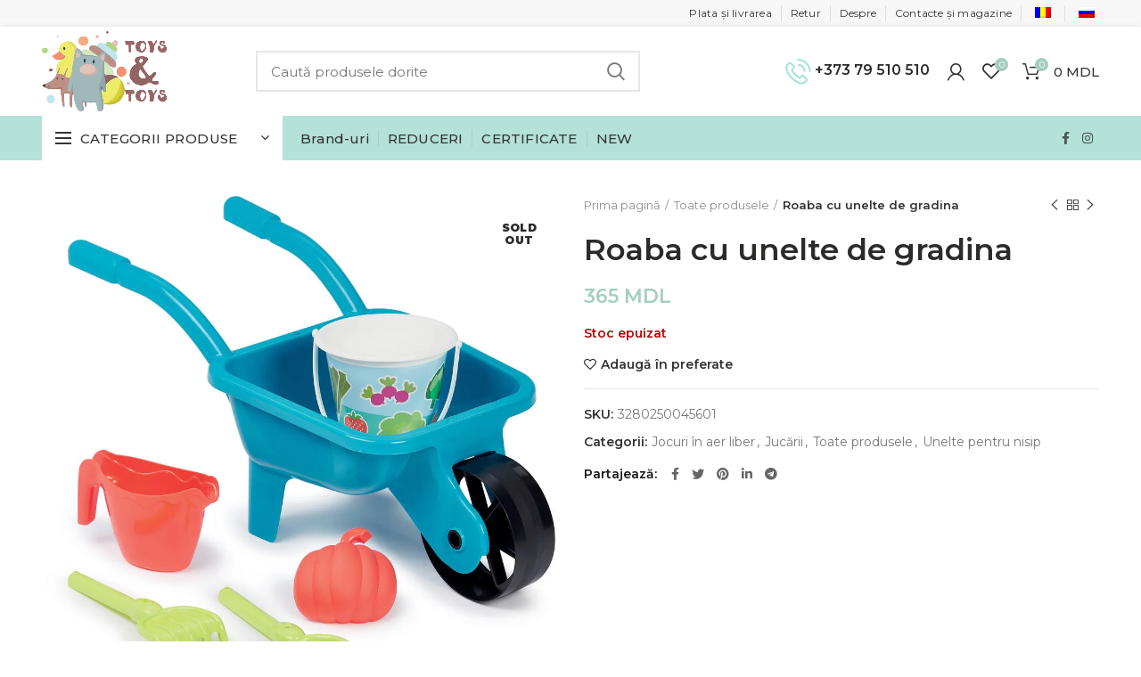

--- FILE ---
content_type: text/html; charset=UTF-8
request_url: https://toystoys.md/shop/prod_3280250045601_sc87327/
body_size: 27033
content:
<!DOCTYPE html>
<html lang="ro-RO">
<head>
	<meta charset="UTF-8">
	<meta name="viewport" content="width=device-width, initial-scale=1.0, maximum-scale=1.0, user-scalable=no">
	<link rel="profile" href="http://gmpg.org/xfn/11">
	<link rel="pingback" href="https://toystoys.md/xmlrpc.php">

	<title>Roaba cu unelte de gradina - Toys Toys</title>

<!-- The SEO Framework by Sybre Waaijer -->
<meta name="robots" content="max-snippet:-1,max-image-preview:standard,max-video-preview:-1" />
<link rel="canonical" href="https://toystoys.md/shop/prod_3280250045601_sc87327/" />
<meta property="og:type" content="product" />
<meta property="og:locale" content="ro_RO" />
<meta property="og:site_name" content="Toys Toys" />
<meta property="og:title" content="Roaba cu unelte de gradina - Toys Toys" />
<meta property="og:url" content="https://toystoys.md/shop/prod_3280250045601_sc87327/" />
<meta property="og:image" content="https://toystoys.md/wp-content/uploads/2023/06/5b8c009be32e4629a9149899e175b6e5c326977a_41078166-1.webp" />
<meta property="og:image:width" content="986" />
<meta property="og:image:height" content="1000" />
<meta property="og:image" content="https://toystoys.md/wp-content/uploads/2023/06/5b8c009be32e4629a9149899e175b6e5c326977a_41078166.webp" />
<meta property="og:image:width" content="986" />
<meta property="og:image:height" content="1000" />
<meta property="article:published_time" content="2023-06-02T12:56:19+00:00" />
<meta property="article:modified_time" content="2025-07-30T12:07:38+00:00" />
<meta name="twitter:card" content="summary_large_image" />
<meta name="twitter:title" content="Roaba cu unelte de gradina - Toys Toys" />
<meta name="twitter:image" content="https://toystoys.md/wp-content/uploads/2023/06/5b8c009be32e4629a9149899e175b6e5c326977a_41078166-1.webp" />
<script type="application/ld+json">{"@context":"https://schema.org","@graph":[{"@type":"WebSite","@id":"https://toystoys.md/#/schema/WebSite","url":"https://toystoys.md/","name":"Toys Toys","description":"Internet magazin de jucării și produse pentru copii by Goose&Goose","inLanguage":"ro-RO","potentialAction":{"@type":"SearchAction","target":{"@type":"EntryPoint","urlTemplate":"https://toystoys.md/search/{search_term_string}/"},"query-input":"required name=search_term_string"},"publisher":{"@type":"Organization","@id":"https://toystoys.md/#/schema/Organization","name":"Toys Toys","url":"https://toystoys.md/"}},{"@type":"WebPage","@id":"https://toystoys.md/shop/prod_3280250045601_sc87327/","url":"https://toystoys.md/shop/prod_3280250045601_sc87327/","name":"Roaba cu unelte de gradina - Toys Toys","inLanguage":"ro-RO","isPartOf":{"@id":"https://toystoys.md/#/schema/WebSite"},"breadcrumb":{"@type":"BreadcrumbList","@id":"https://toystoys.md/#/schema/BreadcrumbList","itemListElement":[{"@type":"ListItem","position":1,"item":"https://toystoys.md/","name":"Toys Toys"},{"@type":"ListItem","position":2,"item":"https://toystoys.md/catalog-produse/","name":"Magazin"},{"@type":"ListItem","position":3,"item":"https://toystoys.md/product-category/toate-produsele/","name":"Categorie: Toate produsele"},{"@type":"ListItem","position":4,"name":"Roaba cu unelte de gradina"}]},"potentialAction":{"@type":"ReadAction","target":"https://toystoys.md/shop/prod_3280250045601_sc87327/"},"datePublished":"2023-06-02T12:56:19+00:00","dateModified":"2025-07-30T12:07:38+00:00"}]}</script>
<!-- / The SEO Framework by Sybre Waaijer | 9.62ms meta | 0.21ms boot -->

<link rel='dns-prefetch' href='//fonts.googleapis.com' />
		<!-- This site uses the Google Analytics by MonsterInsights plugin v9.10.1 - Using Analytics tracking - https://www.monsterinsights.com/ -->
							<script src="//www.googletagmanager.com/gtag/js?id=G-5SKZMG8MD8"  data-cfasync="false" data-wpfc-render="false" type="text/javascript" async></script>
			<script data-cfasync="false" data-wpfc-render="false" type="text/javascript">
				var mi_version = '9.10.1';
				var mi_track_user = true;
				var mi_no_track_reason = '';
								var MonsterInsightsDefaultLocations = {"page_location":"https:\/\/toystoys.md\/shop\/prod_3280250045601_sc87327\/"};
								if ( typeof MonsterInsightsPrivacyGuardFilter === 'function' ) {
					var MonsterInsightsLocations = (typeof MonsterInsightsExcludeQuery === 'object') ? MonsterInsightsPrivacyGuardFilter( MonsterInsightsExcludeQuery ) : MonsterInsightsPrivacyGuardFilter( MonsterInsightsDefaultLocations );
				} else {
					var MonsterInsightsLocations = (typeof MonsterInsightsExcludeQuery === 'object') ? MonsterInsightsExcludeQuery : MonsterInsightsDefaultLocations;
				}

								var disableStrs = [
										'ga-disable-G-5SKZMG8MD8',
									];

				/* Function to detect opted out users */
				function __gtagTrackerIsOptedOut() {
					for (var index = 0; index < disableStrs.length; index++) {
						if (document.cookie.indexOf(disableStrs[index] + '=true') > -1) {
							return true;
						}
					}

					return false;
				}

				/* Disable tracking if the opt-out cookie exists. */
				if (__gtagTrackerIsOptedOut()) {
					for (var index = 0; index < disableStrs.length; index++) {
						window[disableStrs[index]] = true;
					}
				}

				/* Opt-out function */
				function __gtagTrackerOptout() {
					for (var index = 0; index < disableStrs.length; index++) {
						document.cookie = disableStrs[index] + '=true; expires=Thu, 31 Dec 2099 23:59:59 UTC; path=/';
						window[disableStrs[index]] = true;
					}
				}

				if ('undefined' === typeof gaOptout) {
					function gaOptout() {
						__gtagTrackerOptout();
					}
				}
								window.dataLayer = window.dataLayer || [];

				window.MonsterInsightsDualTracker = {
					helpers: {},
					trackers: {},
				};
				if (mi_track_user) {
					function __gtagDataLayer() {
						dataLayer.push(arguments);
					}

					function __gtagTracker(type, name, parameters) {
						if (!parameters) {
							parameters = {};
						}

						if (parameters.send_to) {
							__gtagDataLayer.apply(null, arguments);
							return;
						}

						if (type === 'event') {
														parameters.send_to = monsterinsights_frontend.v4_id;
							var hookName = name;
							if (typeof parameters['event_category'] !== 'undefined') {
								hookName = parameters['event_category'] + ':' + name;
							}

							if (typeof MonsterInsightsDualTracker.trackers[hookName] !== 'undefined') {
								MonsterInsightsDualTracker.trackers[hookName](parameters);
							} else {
								__gtagDataLayer('event', name, parameters);
							}
							
						} else {
							__gtagDataLayer.apply(null, arguments);
						}
					}

					__gtagTracker('js', new Date());
					__gtagTracker('set', {
						'developer_id.dZGIzZG': true,
											});
					if ( MonsterInsightsLocations.page_location ) {
						__gtagTracker('set', MonsterInsightsLocations);
					}
										__gtagTracker('config', 'G-5SKZMG8MD8', {"forceSSL":"true","link_attribution":"true"} );
										window.gtag = __gtagTracker;										(function () {
						/* https://developers.google.com/analytics/devguides/collection/analyticsjs/ */
						/* ga and __gaTracker compatibility shim. */
						var noopfn = function () {
							return null;
						};
						var newtracker = function () {
							return new Tracker();
						};
						var Tracker = function () {
							return null;
						};
						var p = Tracker.prototype;
						p.get = noopfn;
						p.set = noopfn;
						p.send = function () {
							var args = Array.prototype.slice.call(arguments);
							args.unshift('send');
							__gaTracker.apply(null, args);
						};
						var __gaTracker = function () {
							var len = arguments.length;
							if (len === 0) {
								return;
							}
							var f = arguments[len - 1];
							if (typeof f !== 'object' || f === null || typeof f.hitCallback !== 'function') {
								if ('send' === arguments[0]) {
									var hitConverted, hitObject = false, action;
									if ('event' === arguments[1]) {
										if ('undefined' !== typeof arguments[3]) {
											hitObject = {
												'eventAction': arguments[3],
												'eventCategory': arguments[2],
												'eventLabel': arguments[4],
												'value': arguments[5] ? arguments[5] : 1,
											}
										}
									}
									if ('pageview' === arguments[1]) {
										if ('undefined' !== typeof arguments[2]) {
											hitObject = {
												'eventAction': 'page_view',
												'page_path': arguments[2],
											}
										}
									}
									if (typeof arguments[2] === 'object') {
										hitObject = arguments[2];
									}
									if (typeof arguments[5] === 'object') {
										Object.assign(hitObject, arguments[5]);
									}
									if ('undefined' !== typeof arguments[1].hitType) {
										hitObject = arguments[1];
										if ('pageview' === hitObject.hitType) {
											hitObject.eventAction = 'page_view';
										}
									}
									if (hitObject) {
										action = 'timing' === arguments[1].hitType ? 'timing_complete' : hitObject.eventAction;
										hitConverted = mapArgs(hitObject);
										__gtagTracker('event', action, hitConverted);
									}
								}
								return;
							}

							function mapArgs(args) {
								var arg, hit = {};
								var gaMap = {
									'eventCategory': 'event_category',
									'eventAction': 'event_action',
									'eventLabel': 'event_label',
									'eventValue': 'event_value',
									'nonInteraction': 'non_interaction',
									'timingCategory': 'event_category',
									'timingVar': 'name',
									'timingValue': 'value',
									'timingLabel': 'event_label',
									'page': 'page_path',
									'location': 'page_location',
									'title': 'page_title',
									'referrer' : 'page_referrer',
								};
								for (arg in args) {
																		if (!(!args.hasOwnProperty(arg) || !gaMap.hasOwnProperty(arg))) {
										hit[gaMap[arg]] = args[arg];
									} else {
										hit[arg] = args[arg];
									}
								}
								return hit;
							}

							try {
								f.hitCallback();
							} catch (ex) {
							}
						};
						__gaTracker.create = newtracker;
						__gaTracker.getByName = newtracker;
						__gaTracker.getAll = function () {
							return [];
						};
						__gaTracker.remove = noopfn;
						__gaTracker.loaded = true;
						window['__gaTracker'] = __gaTracker;
					})();
									} else {
										console.log("");
					(function () {
						function __gtagTracker() {
							return null;
						}

						window['__gtagTracker'] = __gtagTracker;
						window['gtag'] = __gtagTracker;
					})();
									}
			</script>
							<!-- / Google Analytics by MonsterInsights -->
		<link rel='stylesheet' id='wc-blocks-integration-css-css' href='https://toystoys.md/wp-content/plugins/custom-payment-gateways-woocommerce/build/style-index.css?ver=236eb729738f64b534be' type='text/css' media='all' />
<link rel='stylesheet' id='wp-block-library-css' href='https://toystoys.md/wp-includes/css/dist/block-library/style.min.css?ver=6.4.7' type='text/css' media='all' />
<style id='classic-theme-styles-inline-css' type='text/css'>
/*! This file is auto-generated */
.wp-block-button__link{color:#fff;background-color:#32373c;border-radius:9999px;box-shadow:none;text-decoration:none;padding:calc(.667em + 2px) calc(1.333em + 2px);font-size:1.125em}.wp-block-file__button{background:#32373c;color:#fff;text-decoration:none}
</style>
<style id='global-styles-inline-css' type='text/css'>
body{--wp--preset--color--black: #000000;--wp--preset--color--cyan-bluish-gray: #abb8c3;--wp--preset--color--white: #ffffff;--wp--preset--color--pale-pink: #f78da7;--wp--preset--color--vivid-red: #cf2e2e;--wp--preset--color--luminous-vivid-orange: #ff6900;--wp--preset--color--luminous-vivid-amber: #fcb900;--wp--preset--color--light-green-cyan: #7bdcb5;--wp--preset--color--vivid-green-cyan: #00d084;--wp--preset--color--pale-cyan-blue: #8ed1fc;--wp--preset--color--vivid-cyan-blue: #0693e3;--wp--preset--color--vivid-purple: #9b51e0;--wp--preset--gradient--vivid-cyan-blue-to-vivid-purple: linear-gradient(135deg,rgba(6,147,227,1) 0%,rgb(155,81,224) 100%);--wp--preset--gradient--light-green-cyan-to-vivid-green-cyan: linear-gradient(135deg,rgb(122,220,180) 0%,rgb(0,208,130) 100%);--wp--preset--gradient--luminous-vivid-amber-to-luminous-vivid-orange: linear-gradient(135deg,rgba(252,185,0,1) 0%,rgba(255,105,0,1) 100%);--wp--preset--gradient--luminous-vivid-orange-to-vivid-red: linear-gradient(135deg,rgba(255,105,0,1) 0%,rgb(207,46,46) 100%);--wp--preset--gradient--very-light-gray-to-cyan-bluish-gray: linear-gradient(135deg,rgb(238,238,238) 0%,rgb(169,184,195) 100%);--wp--preset--gradient--cool-to-warm-spectrum: linear-gradient(135deg,rgb(74,234,220) 0%,rgb(151,120,209) 20%,rgb(207,42,186) 40%,rgb(238,44,130) 60%,rgb(251,105,98) 80%,rgb(254,248,76) 100%);--wp--preset--gradient--blush-light-purple: linear-gradient(135deg,rgb(255,206,236) 0%,rgb(152,150,240) 100%);--wp--preset--gradient--blush-bordeaux: linear-gradient(135deg,rgb(254,205,165) 0%,rgb(254,45,45) 50%,rgb(107,0,62) 100%);--wp--preset--gradient--luminous-dusk: linear-gradient(135deg,rgb(255,203,112) 0%,rgb(199,81,192) 50%,rgb(65,88,208) 100%);--wp--preset--gradient--pale-ocean: linear-gradient(135deg,rgb(255,245,203) 0%,rgb(182,227,212) 50%,rgb(51,167,181) 100%);--wp--preset--gradient--electric-grass: linear-gradient(135deg,rgb(202,248,128) 0%,rgb(113,206,126) 100%);--wp--preset--gradient--midnight: linear-gradient(135deg,rgb(2,3,129) 0%,rgb(40,116,252) 100%);--wp--preset--font-size--small: 13px;--wp--preset--font-size--medium: 20px;--wp--preset--font-size--large: 36px;--wp--preset--font-size--x-large: 42px;--wp--preset--spacing--20: 0.44rem;--wp--preset--spacing--30: 0.67rem;--wp--preset--spacing--40: 1rem;--wp--preset--spacing--50: 1.5rem;--wp--preset--spacing--60: 2.25rem;--wp--preset--spacing--70: 3.38rem;--wp--preset--spacing--80: 5.06rem;--wp--preset--shadow--natural: 6px 6px 9px rgba(0, 0, 0, 0.2);--wp--preset--shadow--deep: 12px 12px 50px rgba(0, 0, 0, 0.4);--wp--preset--shadow--sharp: 6px 6px 0px rgba(0, 0, 0, 0.2);--wp--preset--shadow--outlined: 6px 6px 0px -3px rgba(255, 255, 255, 1), 6px 6px rgba(0, 0, 0, 1);--wp--preset--shadow--crisp: 6px 6px 0px rgba(0, 0, 0, 1);}:where(.is-layout-flex){gap: 0.5em;}:where(.is-layout-grid){gap: 0.5em;}body .is-layout-flow > .alignleft{float: left;margin-inline-start: 0;margin-inline-end: 2em;}body .is-layout-flow > .alignright{float: right;margin-inline-start: 2em;margin-inline-end: 0;}body .is-layout-flow > .aligncenter{margin-left: auto !important;margin-right: auto !important;}body .is-layout-constrained > .alignleft{float: left;margin-inline-start: 0;margin-inline-end: 2em;}body .is-layout-constrained > .alignright{float: right;margin-inline-start: 2em;margin-inline-end: 0;}body .is-layout-constrained > .aligncenter{margin-left: auto !important;margin-right: auto !important;}body .is-layout-constrained > :where(:not(.alignleft):not(.alignright):not(.alignfull)){max-width: var(--wp--style--global--content-size);margin-left: auto !important;margin-right: auto !important;}body .is-layout-constrained > .alignwide{max-width: var(--wp--style--global--wide-size);}body .is-layout-flex{display: flex;}body .is-layout-flex{flex-wrap: wrap;align-items: center;}body .is-layout-flex > *{margin: 0;}body .is-layout-grid{display: grid;}body .is-layout-grid > *{margin: 0;}:where(.wp-block-columns.is-layout-flex){gap: 2em;}:where(.wp-block-columns.is-layout-grid){gap: 2em;}:where(.wp-block-post-template.is-layout-flex){gap: 1.25em;}:where(.wp-block-post-template.is-layout-grid){gap: 1.25em;}.has-black-color{color: var(--wp--preset--color--black) !important;}.has-cyan-bluish-gray-color{color: var(--wp--preset--color--cyan-bluish-gray) !important;}.has-white-color{color: var(--wp--preset--color--white) !important;}.has-pale-pink-color{color: var(--wp--preset--color--pale-pink) !important;}.has-vivid-red-color{color: var(--wp--preset--color--vivid-red) !important;}.has-luminous-vivid-orange-color{color: var(--wp--preset--color--luminous-vivid-orange) !important;}.has-luminous-vivid-amber-color{color: var(--wp--preset--color--luminous-vivid-amber) !important;}.has-light-green-cyan-color{color: var(--wp--preset--color--light-green-cyan) !important;}.has-vivid-green-cyan-color{color: var(--wp--preset--color--vivid-green-cyan) !important;}.has-pale-cyan-blue-color{color: var(--wp--preset--color--pale-cyan-blue) !important;}.has-vivid-cyan-blue-color{color: var(--wp--preset--color--vivid-cyan-blue) !important;}.has-vivid-purple-color{color: var(--wp--preset--color--vivid-purple) !important;}.has-black-background-color{background-color: var(--wp--preset--color--black) !important;}.has-cyan-bluish-gray-background-color{background-color: var(--wp--preset--color--cyan-bluish-gray) !important;}.has-white-background-color{background-color: var(--wp--preset--color--white) !important;}.has-pale-pink-background-color{background-color: var(--wp--preset--color--pale-pink) !important;}.has-vivid-red-background-color{background-color: var(--wp--preset--color--vivid-red) !important;}.has-luminous-vivid-orange-background-color{background-color: var(--wp--preset--color--luminous-vivid-orange) !important;}.has-luminous-vivid-amber-background-color{background-color: var(--wp--preset--color--luminous-vivid-amber) !important;}.has-light-green-cyan-background-color{background-color: var(--wp--preset--color--light-green-cyan) !important;}.has-vivid-green-cyan-background-color{background-color: var(--wp--preset--color--vivid-green-cyan) !important;}.has-pale-cyan-blue-background-color{background-color: var(--wp--preset--color--pale-cyan-blue) !important;}.has-vivid-cyan-blue-background-color{background-color: var(--wp--preset--color--vivid-cyan-blue) !important;}.has-vivid-purple-background-color{background-color: var(--wp--preset--color--vivid-purple) !important;}.has-black-border-color{border-color: var(--wp--preset--color--black) !important;}.has-cyan-bluish-gray-border-color{border-color: var(--wp--preset--color--cyan-bluish-gray) !important;}.has-white-border-color{border-color: var(--wp--preset--color--white) !important;}.has-pale-pink-border-color{border-color: var(--wp--preset--color--pale-pink) !important;}.has-vivid-red-border-color{border-color: var(--wp--preset--color--vivid-red) !important;}.has-luminous-vivid-orange-border-color{border-color: var(--wp--preset--color--luminous-vivid-orange) !important;}.has-luminous-vivid-amber-border-color{border-color: var(--wp--preset--color--luminous-vivid-amber) !important;}.has-light-green-cyan-border-color{border-color: var(--wp--preset--color--light-green-cyan) !important;}.has-vivid-green-cyan-border-color{border-color: var(--wp--preset--color--vivid-green-cyan) !important;}.has-pale-cyan-blue-border-color{border-color: var(--wp--preset--color--pale-cyan-blue) !important;}.has-vivid-cyan-blue-border-color{border-color: var(--wp--preset--color--vivid-cyan-blue) !important;}.has-vivid-purple-border-color{border-color: var(--wp--preset--color--vivid-purple) !important;}.has-vivid-cyan-blue-to-vivid-purple-gradient-background{background: var(--wp--preset--gradient--vivid-cyan-blue-to-vivid-purple) !important;}.has-light-green-cyan-to-vivid-green-cyan-gradient-background{background: var(--wp--preset--gradient--light-green-cyan-to-vivid-green-cyan) !important;}.has-luminous-vivid-amber-to-luminous-vivid-orange-gradient-background{background: var(--wp--preset--gradient--luminous-vivid-amber-to-luminous-vivid-orange) !important;}.has-luminous-vivid-orange-to-vivid-red-gradient-background{background: var(--wp--preset--gradient--luminous-vivid-orange-to-vivid-red) !important;}.has-very-light-gray-to-cyan-bluish-gray-gradient-background{background: var(--wp--preset--gradient--very-light-gray-to-cyan-bluish-gray) !important;}.has-cool-to-warm-spectrum-gradient-background{background: var(--wp--preset--gradient--cool-to-warm-spectrum) !important;}.has-blush-light-purple-gradient-background{background: var(--wp--preset--gradient--blush-light-purple) !important;}.has-blush-bordeaux-gradient-background{background: var(--wp--preset--gradient--blush-bordeaux) !important;}.has-luminous-dusk-gradient-background{background: var(--wp--preset--gradient--luminous-dusk) !important;}.has-pale-ocean-gradient-background{background: var(--wp--preset--gradient--pale-ocean) !important;}.has-electric-grass-gradient-background{background: var(--wp--preset--gradient--electric-grass) !important;}.has-midnight-gradient-background{background: var(--wp--preset--gradient--midnight) !important;}.has-small-font-size{font-size: var(--wp--preset--font-size--small) !important;}.has-medium-font-size{font-size: var(--wp--preset--font-size--medium) !important;}.has-large-font-size{font-size: var(--wp--preset--font-size--large) !important;}.has-x-large-font-size{font-size: var(--wp--preset--font-size--x-large) !important;}
.wp-block-navigation a:where(:not(.wp-element-button)){color: inherit;}
:where(.wp-block-post-template.is-layout-flex){gap: 1.25em;}:where(.wp-block-post-template.is-layout-grid){gap: 1.25em;}
:where(.wp-block-columns.is-layout-flex){gap: 2em;}:where(.wp-block-columns.is-layout-grid){gap: 2em;}
.wp-block-pullquote{font-size: 1.5em;line-height: 1.6;}
</style>
<style id='woocommerce-inline-inline-css' type='text/css'>
.woocommerce form .form-row .required { visibility: visible; }
</style>
<link rel='stylesheet' id='trp-language-switcher-style-css' href='https://toystoys.md/wp-content/plugins/translatepress-multilingual/assets/css/trp-language-switcher.css?ver=3.0.6' type='text/css' media='all' />
<link rel='stylesheet' id='woo_discount_pro_style-css' href='https://toystoys.md/wp-content/plugins/woo-discount-rules-pro/Assets/Css/awdr_style.css?ver=2.6.1' type='text/css' media='all' />
<link rel='stylesheet' id='js_composer_front-css' href='https://toystoys.md/wp-content/plugins/js_composer/assets/css/js_composer.min.css?ver=6.1' type='text/css' media='all' />
<link rel='stylesheet' id='font-awesome-css-css' href='https://toystoys.md/wp-content/themes/woodmart/css/font-awesome-light.min.css?ver=4.5.2' type='text/css' media='all' />
<link rel='stylesheet' id='bootstrap-css' href='https://toystoys.md/wp-content/themes/woodmart/css/bootstrap.min.css?ver=4.5.2' type='text/css' media='all' />
<link rel='stylesheet' id='woodmart-style-css' href='https://toystoys.md/wp-content/themes/woodmart/style.min.css?ver=4.5.2' type='text/css' media='all' />
<link rel='stylesheet' id='xts-style-header_634285-css' href='https://toystoys.md/wp-content/uploads/2023/03/xts-header_634285-1679735373.css?ver=4.5.2' type='text/css' media='all' />
<link rel='stylesheet' id='xts-google-fonts-css' href='//fonts.googleapis.com/css?family=Montserrat%3A100%2C200%2C300%2C400%2C500%2C600%2C700%2C800%2C900%2C100italic%2C200italic%2C300italic%2C400italic%2C500italic%2C600italic%2C700italic%2C800italic%2C900italic&#038;ver=4.5.2' type='text/css' media='all' />
<script type="text/template" id="tmpl-variation-template">
	<div class="woocommerce-variation-description">{{{ data.variation.variation_description }}}</div>
	<div class="woocommerce-variation-price">{{{ data.variation.price_html }}}</div>
	<div class="woocommerce-variation-availability">{{{ data.variation.availability_html }}}</div>
</script>
<script type="text/template" id="tmpl-unavailable-variation-template">
	<p>Regret, acest produs nu este disponibil. Te rog alege altceva.</p>
</script>
<script type="text/javascript" src="https://toystoys.md/wp-content/plugins/google-analytics-for-wordpress/assets/js/frontend-gtag.min.js?ver=9.10.1" id="monsterinsights-frontend-script-js" async="async" data-wp-strategy="async"></script>
<script data-cfasync="false" data-wpfc-render="false" type="text/javascript" id='monsterinsights-frontend-script-js-extra'>/* <![CDATA[ */
var monsterinsights_frontend = {"js_events_tracking":"true","download_extensions":"doc,pdf,ppt,zip,xls,docx,pptx,xlsx","inbound_paths":"[{\"path\":\"\\\/shop\\\/catelus-cu-tehnologie-smart-stages-rom-fisher-price\\\/?utm_source=facebook&utm_medium=carousel&utm_campaign=mattel_fisher_price_moldova_mar_apr23&utm_term=card_4\",\"label\":\"FPN99\"},{\"path\":\"\\\/shop\\\/planseta-inteligenta-rom-englez-fisher-price-mattel\\\/?utm_source=facebook&utm_medium=carousel&utm_campaign=mattel_fisher_price_moldova_mar_apr23&utm_term=card_3\",\"label\":\"DKK24\"},{\"path\":\"\\\/shop\\\/prod_194735067206_sc82703\\\/?utm_source=facebook&utm_medium=carousel&utm_campaign=mattel_fisher_price_moldova_mar_apr23&utm_term=card_2\",\"label\":\"HHH05\"},{\"path\":\"\\\/shop\\\/jucarie-interactiva-catelusa-vorbitoare-rom-fisher-price\\\/?utm_source=facebook&utm_medium=carousel&utm_campaign=mattel_fisher_price_moldova_mar_apr23&utm_term=card_5\",\"label\":\"FPP92\"},{\"path\":\"\\\/ru\\\/shop\\\/prod_887961961249_sc82708\\\/?utm_source=facebook&utm_medium=carousel&utm_campaign=mattel_fisher_price_moldova_mar_apr23&utm_term=card_6\",\"label\":\"GXR66\"},{\"path\":\"\\\/ru\\\/shop\\\/prod_887961961249_sc82708\\\/?utm_source=facebook&utm_medium=carousel&utm_campaign=mattel_fisher_price_moldova_mar_apr23&utm_term=card_6\",\"label\":\"GXR68\"},{\"path\":\"\\\/shop\\\/prod_194735067251_sc82705\\\/?utm_source=facebook&utm_medium=carousel&utm_campaign=mattel_fisher_price_moldova_mar_apr23&utm_term=card_8\",\"label\":\"HHH10\"},{\"path\":\"\\\/shop\\\/cartea-muzicala-catelul-istet-fisher-price-rom-mattel\\\/?utm_source=facebook&utm_medium=carousel&utm_campaign=mattel_fisher_price_moldova_mar_apr23&utm_term=card_9\",\"label\":\"DKJ99\"},{\"path\":\"\\\/shop\\\/jucarie-educativa-bot-fisher-price-mattel\\\/?utm_source=facebook&utm_medium=carousel&utm_campaign=mattel_fisher_price_moldova_mar_apr23&utm_term=card_10\",\"label\":\"HCK37\"}]","home_url":"https:\/\/toystoys.md","hash_tracking":"false","v4_id":"G-5SKZMG8MD8"};/* ]]> */
</script>
<script type="text/javascript" src="https://toystoys.md/wp-includes/js/jquery/jquery.min.js?ver=3.7.1" id="jquery-core-js"></script>
<script type="text/javascript" src="https://toystoys.md/wp-includes/js/jquery/jquery-migrate.min.js?ver=3.4.1" id="jquery-migrate-js"></script>
<script type="text/javascript" src="https://toystoys.md/wp-content/plugins/woocommerce/assets/js/jquery-blockui/jquery.blockUI.min.js?ver=2.7.0-wc.8.3.3" id="jquery-blockui-js" data-wp-strategy="defer"></script>
<script type="text/javascript" id="wc-add-to-cart-js-extra">
/* <![CDATA[ */
var wc_add_to_cart_params = {"ajax_url":"\/wp-admin\/admin-ajax.php","wc_ajax_url":"\/?wc-ajax=%%endpoint%%","i18n_view_cart":"Vezi co\u0219ul","cart_url":"https:\/\/toystoys.md\/cart\/","is_cart":"","cart_redirect_after_add":"no"};
/* ]]> */
</script>
<script type="text/javascript" src="https://toystoys.md/wp-content/plugins/woocommerce/assets/js/frontend/add-to-cart.min.js?ver=8.3.3" id="wc-add-to-cart-js" data-wp-strategy="defer"></script>
<script type="text/javascript" src="https://toystoys.md/wp-content/plugins/woocommerce/assets/js/zoom/jquery.zoom.min.js?ver=1.7.21-wc.8.3.3" id="zoom-js" defer="defer" data-wp-strategy="defer"></script>
<script type="text/javascript" id="wc-single-product-js-extra">
/* <![CDATA[ */
var wc_single_product_params = {"i18n_required_rating_text":"Te rog selecteaz\u0103 o evaluare","review_rating_required":"yes","flexslider":{"rtl":false,"animation":"slide","smoothHeight":true,"directionNav":false,"controlNav":"thumbnails","slideshow":false,"animationSpeed":500,"animationLoop":false,"allowOneSlide":false},"zoom_enabled":"","zoom_options":[],"photoswipe_enabled":"","photoswipe_options":{"shareEl":false,"closeOnScroll":false,"history":false,"hideAnimationDuration":0,"showAnimationDuration":0},"flexslider_enabled":""};
/* ]]> */
</script>
<script type="text/javascript" src="https://toystoys.md/wp-content/plugins/woocommerce/assets/js/frontend/single-product.min.js?ver=8.3.3" id="wc-single-product-js" defer="defer" data-wp-strategy="defer"></script>
<script type="text/javascript" src="https://toystoys.md/wp-content/plugins/woocommerce/assets/js/js-cookie/js.cookie.min.js?ver=2.1.4-wc.8.3.3" id="js-cookie-js" data-wp-strategy="defer"></script>
<script type="text/javascript" id="woocommerce-js-extra">
/* <![CDATA[ */
var woocommerce_params = {"ajax_url":"\/wp-admin\/admin-ajax.php","wc_ajax_url":"\/?wc-ajax=%%endpoint%%"};
/* ]]> */
</script>
<script type="text/javascript" src="https://toystoys.md/wp-content/plugins/woocommerce/assets/js/frontend/woocommerce.min.js?ver=8.3.3" id="woocommerce-js" defer="defer" data-wp-strategy="defer"></script>
<script type="text/javascript" src="https://toystoys.md/wp-content/plugins/translatepress-multilingual/assets/js/trp-frontend-compatibility.js?ver=3.0.6" id="trp-frontend-compatibility-js"></script>
<script type="text/javascript" src="https://toystoys.md/wp-content/plugins/js_composer/assets/js/vendors/woocommerce-add-to-cart.js?ver=6.1" id="vc_woocommerce-add-to-cart-js-js"></script>
<script type="text/javascript" src="https://toystoys.md/wp-includes/js/underscore.min.js?ver=1.13.4" id="underscore-js"></script>
<script type="text/javascript" id="wp-util-js-extra">
/* <![CDATA[ */
var _wpUtilSettings = {"ajax":{"url":"\/wp-admin\/admin-ajax.php"}};
/* ]]> */
</script>
<script type="text/javascript" src="https://toystoys.md/wp-includes/js/wp-util.min.js?ver=6.4.7" id="wp-util-js"></script>
<script type="text/javascript" id="wc-add-to-cart-variation-js-extra">
/* <![CDATA[ */
var wc_add_to_cart_variation_params = {"wc_ajax_url":"\/?wc-ajax=%%endpoint%%","i18n_no_matching_variations_text":"Regret, nu s-a potrivit niciun produs cu selec\u021bia ta. Te rog alege o alt\u0103 combina\u021bie.","i18n_make_a_selection_text":"Te rog selecteaz\u0103 c\u00e2teva op\u021biuni pentru produs \u00eenainte de a-l ad\u0103uga \u00een co\u0219ul t\u0103u.","i18n_unavailable_text":"Regret, acest produs nu este disponibil. Te rog alege altceva."};
/* ]]> */
</script>
<script type="text/javascript" src="https://toystoys.md/wp-content/plugins/woocommerce/assets/js/frontend/add-to-cart-variation.min.js?ver=8.3.3" id="wc-add-to-cart-variation-js" defer="defer" data-wp-strategy="defer"></script>
<script type="text/javascript" id="react-jsx-runtime-dependency-error-js-after">
/* <![CDATA[ */
console.error( "Payment gateway with handle 'wc-blocks-integration' has been deactivated in Cart and Checkout blocks because its dependency 'react-jsx-runtime' is not registered. Read the docs about registering assets for payment methods: https://github.com/woocommerce/woocommerce-blocks/blob/060f63c04f0f34f645200b5d4da9212125c49177/docs/third-party-developers/extensibility/checkout-payment-methods/payment-method-integration.md#registering-assets" );
/* ]]> */
</script>
<link rel="https://api.w.org/" href="https://toystoys.md/wp-json/" /><link rel="alternate" type="application/json" href="https://toystoys.md/wp-json/wp/v2/product/152851" /><link rel="EditURI" type="application/rsd+xml" title="RSD" href="https://toystoys.md/xmlrpc.php?rsd" />
<link rel="alternate" type="application/json+oembed" href="https://toystoys.md/wp-json/oembed/1.0/embed?url=https%3A%2F%2Ftoystoys.md%2Fshop%2Fprod_3280250045601_sc87327%2F" />
<link rel="alternate" type="text/xml+oembed" href="https://toystoys.md/wp-json/oembed/1.0/embed?url=https%3A%2F%2Ftoystoys.md%2Fshop%2Fprod_3280250045601_sc87327%2F&#038;format=xml" />
<link rel="alternate" hreflang="ro-RO" href="https://toystoys.md/shop/prod_3280250045601_sc87327/"/>
<link rel="alternate" hreflang="ru-RU" href="https://toystoys.md/ru/shop/prod_3280250045601_sc87327/"/>
<link rel="alternate" hreflang="ro" href="https://toystoys.md/shop/prod_3280250045601_sc87327/"/>
<link rel="alternate" hreflang="ru" href="https://toystoys.md/ru/shop/prod_3280250045601_sc87327/"/>
<meta name="theme-color" content="#a9d3cb">			<link rel="shortcut icon" href="https://toystoys.md/wp-content/uploads/2020/03/icon.png">
			<link rel="apple-touch-icon-precomposed" sizes="152x152" href="https://toystoys.md/wp-content/uploads/2020/03/icon.png">
			<noscript><style>.woocommerce-product-gallery{ opacity: 1 !important; }</style></noscript>
	<meta name="generator" content="Powered by WPBakery Page Builder - drag and drop page builder for WordPress."/>
<meta name="generator" content="Powered by Slider Revolution 6.6.11 - responsive, Mobile-Friendly Slider Plugin for WordPress with comfortable drag and drop interface." />
<script>function setREVStartSize(e){
			//window.requestAnimationFrame(function() {
				window.RSIW = window.RSIW===undefined ? window.innerWidth : window.RSIW;
				window.RSIH = window.RSIH===undefined ? window.innerHeight : window.RSIH;
				try {
					var pw = document.getElementById(e.c).parentNode.offsetWidth,
						newh;
					pw = pw===0 || isNaN(pw) || (e.l=="fullwidth" || e.layout=="fullwidth") ? window.RSIW : pw;
					e.tabw = e.tabw===undefined ? 0 : parseInt(e.tabw);
					e.thumbw = e.thumbw===undefined ? 0 : parseInt(e.thumbw);
					e.tabh = e.tabh===undefined ? 0 : parseInt(e.tabh);
					e.thumbh = e.thumbh===undefined ? 0 : parseInt(e.thumbh);
					e.tabhide = e.tabhide===undefined ? 0 : parseInt(e.tabhide);
					e.thumbhide = e.thumbhide===undefined ? 0 : parseInt(e.thumbhide);
					e.mh = e.mh===undefined || e.mh=="" || e.mh==="auto" ? 0 : parseInt(e.mh,0);
					if(e.layout==="fullscreen" || e.l==="fullscreen")
						newh = Math.max(e.mh,window.RSIH);
					else{
						e.gw = Array.isArray(e.gw) ? e.gw : [e.gw];
						for (var i in e.rl) if (e.gw[i]===undefined || e.gw[i]===0) e.gw[i] = e.gw[i-1];
						e.gh = e.el===undefined || e.el==="" || (Array.isArray(e.el) && e.el.length==0)? e.gh : e.el;
						e.gh = Array.isArray(e.gh) ? e.gh : [e.gh];
						for (var i in e.rl) if (e.gh[i]===undefined || e.gh[i]===0) e.gh[i] = e.gh[i-1];
											
						var nl = new Array(e.rl.length),
							ix = 0,
							sl;
						e.tabw = e.tabhide>=pw ? 0 : e.tabw;
						e.thumbw = e.thumbhide>=pw ? 0 : e.thumbw;
						e.tabh = e.tabhide>=pw ? 0 : e.tabh;
						e.thumbh = e.thumbhide>=pw ? 0 : e.thumbh;
						for (var i in e.rl) nl[i] = e.rl[i]<window.RSIW ? 0 : e.rl[i];
						sl = nl[0];
						for (var i in nl) if (sl>nl[i] && nl[i]>0) { sl = nl[i]; ix=i;}
						var m = pw>(e.gw[ix]+e.tabw+e.thumbw) ? 1 : (pw-(e.tabw+e.thumbw)) / (e.gw[ix]);
						newh =  (e.gh[ix] * m) + (e.tabh + e.thumbh);
					}
					var el = document.getElementById(e.c);
					if (el!==null && el) el.style.height = newh+"px";
					el = document.getElementById(e.c+"_wrapper");
					if (el!==null && el) {
						el.style.height = newh+"px";
						el.style.display = "block";
					}
				} catch(e){
					console.log("Failure at Presize of Slider:" + e)
				}
			//});
		  };</script>
		<style type="text/css" id="wp-custom-css">
			.woocommerce-ordering{
display: none;
}		</style>
		<style>		
		
		</style><noscript><style> .wpb_animate_when_almost_visible { opacity: 1; }</style></noscript>			<style data-type="wd-style-theme_settings_default">
				.wd-age-verify{
}

.page-title-default{
	background-color:#0a0a0a;
	background-size:cover;
	background-position:center center;
}

.footer-container{
	background-color:#f2f2f2;
}

body, .font-text, .menu-item-register .create-account-link, .menu-label, .widgetarea-mobile .widget_currency_sel_widget .widget-title, .widgetarea-mobile .widget_icl_lang_sel_widget .widget-title, .wpb-js-composer .vc_tta.vc_general.vc_tta-style-classic.vc_tta-accordion .vc_tta-panel-title, .woodmart-more-desc table th, .product-image-summary .shop_attributes th, .woocommerce-product-details__short-description table th{
	font-family: Montserrat, Arial, Helvetica, sans-serif;
}

.font-primary, table th, .page-title .entry-title, .masonry-filter li, .widget_rss ul li > a, .woodmart-price-table .woodmart-plan-title, .wpb-js-composer .vc_tta.vc_general.vc_tta-style-classic.vc_tta-tabs .vc_tta-tab > a, .woodmart-sizeguide-table tr:first-child td, .tabs-layout-tabs .tabs li, .woodmart-accordion-title, .woodmart-checkout-steps ul, .woocommerce-billing-fields > h3, .woocommerce-shipping-fields > h3, .woocommerce-additional-fields > h3, #ship-to-different-address label, #order_review_heading, .cart-totals-inner h2, .wood-login-divider, .woocommerce-MyAccount-title, header.title > h3, .woocommerce-column__title, .compare-field, .compare-value:before, .compare-basic .compare-value:before, .woodmart-wishlist-title, .woodmart-empty-page, .woodmart-products-tabs .tabs-name, .woodmart-products-tabs .products-tabs-title, .wishlist-title h2, #order_payment_heading, h1, h2, h3, h4, h5, h6, .title, legend, .woocommerce-Reviews .comment-reply-title, .menu-mega-dropdown .sub-menu > li > a, .mega-menu-list > li > a{
	font-family: Montserrat, Arial, Helvetica, sans-serif;
}

.blog-post-loop .entry-title, .post-single-page .entry-title, .single-post-navigation .post-title, .portfolio-entry .entry-title, td.product-name a, .category-grid-item .category-title, .product-image-summary .entry-title, .autocomplete-suggestion .suggestion-title, .widget_recent_entries ul li a, .widget_recent_comments ul li > a, .woodmart-recent-posts .entry-title a, .woodmart-menu-price .menu-price-title, .product-title, .product-grid-item .product-title, .group_table td.label a{
	font-family: Montserrat, Arial, Helvetica, sans-serif;
}

.font-alt{
	font-family: Montserrat, Arial, Helvetica, sans-serif;font-weight: 400;
}

.widgettitle, .widgettitle a, .widget-title, .widget-title a{
	font-family: Montserrat, Arial, Helvetica, sans-serif;font-weight: 600;
}

.main-nav-style, .menu-opener, .categories-menu-dropdown .item-level-0 > a, .wd-tools-element .wd-tools-text, .main-nav .item-level-0 > a, .whb-secondary-menu .item-level-0 > a, .full-screen-nav .item-level-0 > a, .wd-tools-element .wd-tools-count, .woodmart-cart-design-2 .woodmart-cart-number, .woodmart-cart-design-5 .woodmart-cart-number{
	font-family: Montserrat, Arial, Helvetica, sans-serif;font-weight: 500;font-size: 15px;
}

a:hover, h1 a:hover, h2 a:hover, h3 a:hover, h4 a:hover, h5 a:hover, h6 a:hover, blockquote footer:before, blockquote cite, blockquote cite a, .color-scheme-dark a:hover, .color-primary, .woodmart-dark .color-primary, .woodmart-cart-design-3 .woodmart-cart-subtotal .amount, .menu-item-register .create-account-link, .menu-item-register .create-account-link:hover, .btn-style-bordered.btn-color-primary, .mega-menu-list > li > a:hover, .mega-menu-list .sub-sub-menu li a:hover, .site-mobile-menu li.current-menu-item > a, .site-mobile-menu .sub-menu li.current-menu-item > a, .dropdowns-color-light .site-mobile-menu li.current-menu-item > a, .dropdowns-color-light .site-mobile-menu .sub-menu li.current-menu-item > a, .comments-area .reply a, .comments-area .reply a:hover, .comments-area .logged-in-as > a:hover, .blog-post-loop .entry-title a:hover, .read-more-section a, .read-more-section a:hover, .single-post-navigation .blog-posts-nav-btn a:hover, .error404 .page-title, .not-found .entry-header:before, .subtitle-color-primary.subtitle-style-default, .woodmart-title-color-primary .subtitle-style-default, .instagram-widget .clear a:hover, .box-icon-wrapper.box-with-text, .woodmart-price-table.price-style-alt .woodmart-price-currency, .woodmart-price-table.price-style-alt .woodmart-price-value, .woodmart-menu-price.cursor-pointer:hover .menu-price-title, .hotspot-icon-alt .hotspot-btn:after, .woodmart-sticky-btn .in-stock:before, .product-image-summary .in-stock:before, .variations_form .in-stock:before, .woodmart-compare-col .in-stock:before, .wishlist_table tr td.product-stock-status span.wishlist-in-stock:before, td.woocommerce-orders-table__cell-order-number a:hover, .wd-action-btn > a:hover, .amount, .price, .price ins, a.login-to-prices-msg, a.login-to-prices-msg:hover, .woodmart-accordion-title:hover, .woodmart-accordion-title.active, .woodmart-dark .woodmart-accordion-title:hover, .woodmart-dark .woodmart-accordion-title.active, .woocommerce-form-coupon-toggle > .woocommerce-info .showcoupon, .woocommerce-form-coupon-toggle > .woocommerce-info .showlogin, .woocommerce-form-login-toggle > .woocommerce-info .showcoupon, .woocommerce-form-login-toggle > .woocommerce-info .showlogin, .cart-totals-inner .shipping-calculator-button, .woodmart-dark .cart-totals-inner .shipping-calculator-button, .login-form-footer .lost_password, .login-form-footer .lost_password:hover, .woocommerce-order-pay td.product-total .amount, .woodmart-my-account-links a:hover:before, .woodmart-my-account-links a:focus:before, .woocommerce-Address-title .edit:hover, .woodmart-products-tabs.tabs-design-simple .products-tabs-title li.active-tab-title, .brands-list .brand-item a:hover, .summary-inner > .yith-wcwl-add-to-wishlist a:hover, .whb-color-dark .navigation-style-default .item-level-0:hover > a, .whb-color-dark .navigation-style-default .item-level-0.current-menu-item > a, .navigation-style-default .menu-mega-dropdown .color-scheme-dark .sub-menu > li > a:hover, .navigation-style-separated .menu-mega-dropdown .color-scheme-dark .sub-menu > li > a:hover, .navigation-style-bordered .menu-mega-dropdown .color-scheme-dark .sub-menu > li > a:hover, .vertical-navigation .menu-mega-dropdown .sub-menu > li > a:hover, .navigation-style-default .menu-mega-dropdown .color-scheme-dark .sub-sub-menu li a:hover, .navigation-style-separated .menu-mega-dropdown .color-scheme-dark .sub-sub-menu li a:hover, .navigation-style-bordered .menu-mega-dropdown .color-scheme-dark .sub-sub-menu li a:hover, .vertical-navigation .menu-mega-dropdown .sub-sub-menu li a:hover{
	color:#a5cebe;
}

.menu-opener:not(.has-bg), .search-style-with-bg.searchform .searchsubmit, .woodmart-cart-design-4 .woodmart-cart-number, .btn.btn-color-primary, .btn-style-bordered.btn-color-primary:hover, .menu-label-primary, .main-nav .item-level-0.callto-btn > a, .mobile-nav-tabs .mobile-tab-title:after, .icon-sub-menu.up-icon, .comment-form .submit, .color-scheme-light .woodmart-entry-meta .meta-reply .replies-count, .blog-design-mask .woodmart-entry-meta .meta-reply .replies-count, .woodmart-dark .woodmart-entry-meta .meta-reply .replies-count, .meta-post-categories, .woodmart-single-footer .tags-list a:hover:after, .woodmart-single-footer .tags-list a:focus:after, .woodmart-pagination > span:not(.page-links-title), .page-links > span:not(.page-links-title), .widget_tag_cloud .tagcloud a:hover, .widget_tag_cloud .tagcloud a:focus, .widget_product_tag_cloud .tagcloud a:hover, .widget_product_tag_cloud .tagcloud a:focus, .widget_calendar #wp-calendar #today, .slider-title:before, .mc4wp-form input[type=submit], .subtitle-color-primary.subtitle-style-background, .woodmart-title-color-primary .subtitle-style-background, .woodmart-title-style-simple.woodmart-title-color-primary .liner-continer:after, .icons-design-simple .woodmart-social-icon:hover, .timer-style-active .woodmart-timer > span, .woodmart-price-table .woodmart-plan-footer > a, .woodmart-price-table.price-style-default .woodmart-plan-price, .hotspot-icon-default .hotspot-btn, .hotspot-icon-alt .woodmart-image-hotspot.hotspot-opened .hotspot-btn, .hotspot-icon-alt .woodmart-image-hotspot:hover .hotspot-btn, .hotspot-content .add_to_cart_button, .hotspot-content .product_type_variable, .widget_product_categories .product-categories li a:hover + .count, .widget_product_categories .product-categories li a:focus + .count, .widget_product_categories .product-categories li.current-cat > .count, .woodmart-woocommerce-layered-nav .layered-nav-link:hover + .count, .woodmart-woocommerce-layered-nav .layered-nav-link:focus + .count, .woodmart-woocommerce-layered-nav .chosen .count, td.woocommerce-orders-table__cell-order-actions a, .popup-quick-view .woodmart-scroll-content > a, .popup-quick-view .view-details-btn, .product-label.onsale, .widget_shopping_cart .buttons .checkout, .widget_price_filter .ui-slider .ui-slider-range, .widget_price_filter .ui-slider .ui-slider-handle:after, .widget_layered_nav ul .chosen a:before, .woocommerce-store-notice, .quantity input[type=button]:hover, .woodmart-stock-progress-bar .progress-bar, .woocommerce-pagination li .current, .cat-design-replace-title .category-title, .woodmart-hover-base:not([class*=add-small]) .wd-bottom-actions .woodmart-add-btn > a, .woodmart-hover-alt .woodmart-add-btn > a span:before, .woodmart-hover-quick .woodmart-add-btn > a, .product-list-item .woodmart-add-btn > a, .woodmart-hover-standard .woodmart-add-btn > a, .single_add_to_cart_button, .tabs-layout-tabs .tabs li a:after, .wd-add-img-msg:before, .checkout_coupon .button, #place_order, .cart-totals-inner .checkout-button, .cart-actions .button[name=apply_coupon], .register .button, .login .button, .lost_reset_password .button, .woocommerce-MyAccount-content > p:not(.woocommerce-Message):first-child mark, .woocommerce-MyAccount-content > .button, .order-info mark, .order-again .button, .woocommerce-Button--next, .woocommerce-Button--previous, .woocommerce-MyAccount-downloads-file, .account-payment-methods-table .button, button[name=save_account_details], button[name=save_address], button[name=track], .woodmart-compare-col .button, .woodmart-compare-col .added_to_cart, .return-to-shop .button, .woodmart-pf-btn button, .woocommerce table.wishlist_table td.product-add-to-cart a, div.wcmp_regi_main .button, .dokan-dashboard a.dokan-btn, .dokan-dashboard button.dokan-btn, .dokan-dashboard input[type=submit].dokan-btn, .dokan-dashboard a.dokan-btn:hover, .dokan-dashboard a.dokan-btn:focus, .dokan-dashboard button.dokan-btn:hover, .dokan-dashboard button.dokan-btn:focus, .dokan-dashboard input[type=submit].dokan-btn:hover, .dokan-dashboard input[type=submit].dokan-btn:focus, .dokan-dashboard-wrap .dokan-dash-sidebar ul.dokan-dashboard-menu li.active, .dokan-dashboard-wrap .dokan-dash-sidebar ul.dokan-dashboard-menu li.dokan-common-links a:hover, .dokan-dashboard-wrap .dokan-dash-sidebar ul.dokan-dashboard-menu li:hover, #dokan-seller-listing-wrap .dokan-btn, .woocommerce-MyAccount-content .dokan-btn, #yith-wpv-abuse, .yith-ywraq-add-to-quote .yith-ywraq-add-button .button.add-request-quote-button, body .select2-container--default .select2-results__option[aria-selected=true], .wd-tools-element .wd-tools-count, .woodmart-cart-design-2 .woodmart-cart-number, .woodmart-cart-design-5 .woodmart-cart-number, .navigation-style-underline .nav-link-text:after, .masonry-filter li a:after, .wpb-js-composer .vc_tta.vc_general.vc_tta-style-classic.vc_tta-tabs .vc_tta-tab .vc_tta-title-text:after, .category-nav-link .category-name:after, .woodmart-checkout-steps ul li span:after, .woodmart-products-tabs.tabs-design-default .products-tabs-title .tab-label:after, .woodmart-products-tabs.tabs-design-alt .products-tabs-title .tab-label:after{
	background-color:#a5cebe;
}

blockquote, .border-color-primary, .btn-style-bordered.btn-color-primary, .btn-style-link.btn-color-primary, .btn-style-link.btn-color-primary:hover, .menu-label-primary:before, .woodmart-single-footer .tags-list a:hover, .woodmart-single-footer .tags-list a:focus, .widget_tag_cloud .tagcloud a:hover, .widget_tag_cloud .tagcloud a:focus, .widget_product_tag_cloud .tagcloud a:hover, .widget_product_tag_cloud .tagcloud a:focus, .woodmart-title-style-underlined.woodmart-title-color-primary .title, .woodmart-title-style-underlined-2.woodmart-title-color-primary .title, .woodmart-price-table.price-highlighted .woodmart-plan-inner, .widget_product_categories .product-categories li a:hover + .count, .widget_product_categories .product-categories li a:focus + .count, .widget_product_categories .product-categories li.current-cat > .count, .woodmart-woocommerce-layered-nav .layered-nav-link:hover + .count, .woodmart-woocommerce-layered-nav .layered-nav-link:focus + .count, .woodmart-woocommerce-layered-nav .chosen .count, .widget_layered_nav ul li a:hover:before, .widget_layered_nav ul .chosen a:before, .quantity input[type=button]:hover, .woocommerce-ordering select:focus, .woodmart-products-tabs.tabs-design-simple .tabs-name, .woodmart-highlighted-products .elements-grid, .woodmart-highlighted-products.woodmart-carousel-container, .dokan-dashboard a.dokan-btn, .dokan-dashboard button.dokan-btn, .dokan-dashboard input[type=submit].dokan-btn, .dokan-dashboard a.dokan-btn:hover, .dokan-dashboard a.dokan-btn:focus, .dokan-dashboard button.dokan-btn:hover, .dokan-dashboard button.dokan-btn:focus, .dokan-dashboard input[type=submit].dokan-btn:hover, .dokan-dashboard input[type=submit].dokan-btn:focus, .dokan-dashboard-wrap .dokan-dash-sidebar ul.dokan-dashboard-menu li.active, .dokan-dashboard-wrap .dokan-dash-sidebar ul.dokan-dashboard-menu li.dokan-common-links a:hover, .dokan-dashboard-wrap .dokan-dash-sidebar ul.dokan-dashboard-menu li:hover{
	border-color:#a5cebe;
}

.with-animation .info-svg-wrapper path{
	stroke:#a5cebe;
}

.color-alt, .woodmart-dark .color-alt, .btn-style-bordered.btn-color-alt, .subtitle-color-alt.subtitle-style-default, .woodmart-title-color-alt .subtitle-style-default{
	color:#444444;
}

.btn.btn-color-alt, .btn-style-bordered.btn-color-alt:hover, .menu-label-secondary, .subtitle-color-alt.subtitle-style-background, .woodmart-title-color-alt .subtitle-style-background, .woodmart-title-style-simple.woodmart-title-color-alt .liner-continer:after{
	background-color:#444444;
}

.border-color-alternative, .btn-style-bordered.btn-color-alt, .btn-style-link.btn-color-alt, .btn-style-link.btn-color-alt:hover, .menu-label-secondary:before, .woodmart-title-style-underlined.woodmart-title-color-alt .title, .woodmart-title-style-underlined-2.woodmart-title-color-alt .title{
	border-color:#444444;
}

a{
	color:#0c0a0a;
}

a:hover{
	color:#444444;
}

body{
}

.page .main-page-wrapper{
}

.woodmart-archive-shop .main-page-wrapper{
}

.single-product .main-page-wrapper{
}

.woodmart-archive-blog .main-page-wrapper{
}

.single-post .main-page-wrapper{
}

.woodmart-archive-portfolio .main-page-wrapper{
}

.single-portfolio .main-page-wrapper{
}

.wd-age-verify-forbidden, .widget_shopping_cart .buttons .btn-cart, .widget_price_filter .price_slider_amount .button, .cart-totals-inner .shipping-calculator-form .button, .cart-actions .button[name="update_cart"], .woodmart-switch-to-register, .wcmp-quick-info-wrapper input[type="submit"], .simplePopup .submit-report-abuse, .vendor_sort input[type="submit"], #dokan-form-contact-seller.seller-form input.dokan-btn-theme{
	background-color:#a5cec6;
}

.wd-age-verify-forbidden:hover, .widget_shopping_cart .buttons .btn-cart:hover, .widget_price_filter .price_slider_amount .button:hover, .cart-totals-inner .shipping-calculator-form .button:hover, .cart-actions .button[name="update_cart"]:hover, .woodmart-switch-to-register:hover, .wcmp-quick-info-wrapper input[type="submit"]:hover, .simplePopup .submit-report-abuse:hover, .vendor_sort input[type="submit"]:hover, #dokan-form-contact-seller.seller-form input.dokan-btn-theme:hover{
	background-color:#73d1bf;
}

.hotspot-content .add_to_cart_button, .hotspot-content .product_type_variable, td.woocommerce-orders-table__cell-order-actions a, .popup-quick-view .woodmart-scroll-content > a, .woodmart-sticky-add-to-cart, .popup-added_to_cart .view-cart, .widget_shopping_cart .buttons .checkout, .woodmart-hover-base:not([class*="add-small"]) .wd-bottom-actions .woodmart-add-btn > a, .product-list-item .woodmart-add-btn > a, .woodmart-hover-standard .woodmart-add-btn > a, .single_add_to_cart_button, .checkout_coupon .button, #place_order, .cart-totals-inner .checkout-button, .cart-actions .button[name="apply_coupon"], .register .button, .login .button, .lost_reset_password .button, .social-login-btn > a, .woocommerce-MyAccount-content > .button, .order-again .button, .woocommerce-Button--next, .woocommerce-Button--previous, .woocommerce-MyAccount-downloads-file, .account-payment-methods-table .button, button[name="save_account_details"], button[name="save_address"], button[name="track"], .woodmart-compare-col .button, .woodmart-compare-col .added_to_cart, .return-to-shop .button, .woodmart-pf-btn button, .woocommerce table.wishlist_table td.product-add-to-cart .add_to_cart, #dokan-seller-listing-wrap .dokan-btn, .woocommerce-MyAccount-content .dokan-btn, .yith-ywraq-add-to-quote .yith-ywraq-add-button .button.add-request-quote-button{
	background-color:#a9d3c9;
}

.hotspot-content .add_to_cart_button:hover, .hotspot-content .product_type_variable:hover, td.woocommerce-orders-table__cell-order-actions a:hover, .popup-quick-view .woodmart-scroll-content > a:hover, .woodmart-sticky-add-to-cart:hover, .popup-added_to_cart .view-cart:hover, .widget_shopping_cart .buttons .checkout:hover, .woodmart-hover-base:not([class*="add-small"]) .wd-bottom-actions .woodmart-add-btn > a:hover, .product-list-item .woodmart-add-btn > a:hover, .woodmart-hover-standard .woodmart-add-btn > a:hover, .single_add_to_cart_button:hover, .checkout_coupon .button:hover, #place_order:hover, .cart-totals-inner .checkout-button:hover, .cart-actions .button[name="apply_coupon"]:hover, .register .button:hover, .login .button:hover, .lost_reset_password .button:hover, .social-login-btn > a:hover, .woocommerce-MyAccount-content > .button:hover, .order-again .button:hover, .woocommerce-Button--next:hover, .woocommerce-Button--previous:hover, .woocommerce-MyAccount-downloads-file:hover, .account-payment-methods-table .button:hover, button[name="save_account_details"]:hover, button[name="save_address"]:hover, button[name="track"]:hover, .woodmart-compare-col .button:hover, .woodmart-compare-col .added_to_cart:hover, .return-to-shop .button:hover, .woodmart-pf-btn button:hover, .woocommerce table.wishlist_table td.product-add-to-cart .add_to_cart:hover, #dokan-seller-listing-wrap .dokan-btn:hover, .woocommerce-MyAccount-content .dokan-btn:hover, .yith-ywraq-add-to-quote .yith-ywraq-add-button .button.add-request-quote-button:hover{
	background-color:#7be0ca;
}

.main-nav .item-level-0.callto-btn > a, .comment-form .submit, .post-password-form input[type="submit"], .cookies-buttons .cookies-accept-btn, .mc4wp-form input[type="submit"], .wd-age-verify-allowed, .woodmart-price-table .woodmart-plan-footer > a, div.wcmp_regi_main .button, #yith-wpv-abuse{
	background-color:#a7d1ca;
}

.main-nav .item-level-0.callto-btn > a:hover, .comment-form .submit:hover, .post-password-form input[type="submit"]:hover, .cookies-buttons .cookies-accept-btn:hover, .mc4wp-form input[type="submit"]:hover, .wd-age-verify-allowed:hover, .woodmart-price-table .woodmart-plan-footer > a:hover, div.wcmp_regi_main .button:hover, #yith-wpv-abuse:hover{
	background-color:#73d1bc;
}

.woodmart-promo-popup{
	background-color:#111111;
	background-repeat:no-repeat;
	background-size:contain;
	background-position:left center;
}

.header-banner{
}

@font-face {
	font-weight: normal;
	font-style: normal;
	font-family: "woodmart-font";
	src: url("//toystoys.md/wp-content/themes/woodmart/fonts/woodmart-font.eot?v=4.5.2");
	src: url("//toystoys.md/wp-content/themes/woodmart/fonts/woodmart-font.eot?#iefix&v=4.5.2") format("embedded-opentype"),
	url("//toystoys.md/wp-content/themes/woodmart/fonts/woodmart-font.woff?v=4.5.2") format("woff"),
	url("//toystoys.md/wp-content/themes/woodmart/fonts/woodmart-font.woff2?v=4.5.2") format("woff2"),
	url("//toystoys.md/wp-content/themes/woodmart/fonts/woodmart-font.ttf?v=4.5.2") format("truetype"),
	url("//toystoys.md/wp-content/themes/woodmart/fonts/woodmart-font.svg?v=4.5.2#woodmart-font") format("svg");
}

@font-face {
	font-family: "FontAwesome";
	src: url("//toystoys.md/wp-content/themes/woodmart/fonts/fontawesome-webfont-light.eot?v=4.5.2");
	src: url("//toystoys.md/wp-content/themes/woodmart/fonts/fontawesome-webfont-light.eot?#iefix&v=4.5.2") format("embedded-opentype"),
	url("//toystoys.md/wp-content/themes/woodmart/fonts/fontawesome-webfont-light.woff2?v=4.5.2") format("woff2"),
	url("//toystoys.md/wp-content/themes/woodmart/fonts/fontawesome-webfont-light.woff?v=4.5.2") format("woff"),
	url("//toystoys.md/wp-content/themes/woodmart/fonts/fontawesome-webfont-light.ttf?v=4.5.2") format("truetype"),
	url("//toystoys.md/wp-content/themes/woodmart/fonts/fontawesome-webfont-light.svg?v=4.5.2#fontawesomeregular") format("svg");
	font-weight: normal;
	font-style: normal;
}

/* Site width */

/* Header Boxed */
@media (min-width: 1025px) {
	.whb-boxed:not(.whb-sticked):not(.whb-full-width) .whb-main-header {
		max-width: 1192px;
	}
}

.container {
	max-width: 1222px;
}

@media (min-width: 1292px) {
	[data-vc-full-width] {
					left: calc((-100vw - -1222px) / 2);
		}
	
	[data-vc-full-width]:not([data-vc-stretch-content]) {
		padding-left: calc((100vw - 1222px) / 2);
		padding-right: calc((100vw - 1222px) / 2);
	}
	
	.platform-Windows [data-vc-full-width] {
					left: calc((-100vw - -1239px) / 2);
		}
	
	.platform-Windows [data-vc-full-width]:not([data-vc-stretch-content]) {
		padding-left: calc((100vw - 1239px) / 2);
		padding-right: calc((100vw - 1239px) / 2);
	}
	
	.browser-Edge [data-vc-full-width] {
					left: calc((-100vw - -1234px) / 2);
		}
	
	.browser-Edge [data-vc-full-width]:not([data-vc-stretch-content]) {
		padding-left: calc((100vw - 1234px) / 2);
		padding-right: calc((100vw - 1234px) / 2);
	}
}


		
/* Quick view */
.popup-quick-view {
	max-width: 920px;
}

/* Shop popup */
.woodmart-promo-popup {
	max-width: 800px;
}

/* Age verify */
.wd-age-verify {
	max-width: 500px;
}

/* Header Banner */
.header-banner {
	height: 40px;
}

.header-banner-display .website-wrapper {
	margin-top:40px;
}

/* Tablet */
@media (max-width: 1024px) {
	/* header Banner */
	.header-banner {
		height: 40px;
	}
	
	.header-banner-display .website-wrapper {
		margin-top:40px;
	}
}

.woodmart-woocommerce-layered-nav .woodmart-scroll-content {
	max-height: 280px;
}
		
.woodmart-navigation .item-level-0>a {
    text-transform: none;
}			</style>
			</head>

<body class="product-template-default single single-product postid-152851 theme-woodmart woocommerce woocommerce-page woocommerce-no-js translatepress-ro_RO wrapper-full-width form-style-square form-border-width-2 woodmart-product-design-default categories-accordion-on woodmart-archive-shop offcanvas-sidebar-mobile offcanvas-sidebar-tablet notifications-sticky btns-default-flat btns-default-dark btns-default-hover-dark btns-shop-3d btns-shop-dark btns-shop-hover-dark btns-accent-flat btns-accent-dark btns-accent-hover-dark wpb-js-composer js-comp-ver-6.1 vc_responsive">
		
	<div class="website-wrapper">

		
			<!-- HEADER -->
			<header class="whb-header whb-sticky-shadow whb-scroll-stick whb-sticky-real">

				<div class="whb-main-header">
	
<div class="whb-row whb-top-bar whb-not-sticky-row whb-with-bg whb-without-border whb-color-dark whb-flex-flex-middle">
	<div class="container">
		<div class="whb-flex-row whb-top-bar-inner">
			<div class="whb-column whb-col-left whb-visible-lg whb-empty-column">
	</div>
<div class="whb-column whb-col-center whb-visible-lg whb-empty-column">
	</div>
<div class="whb-column whb-col-right whb-visible-lg">
	<div class="whb-navigation whb-secondary-menu site-navigation woodmart-navigation menu-right navigation-style-separated" role="navigation">
	<div class="menu-meniu-top-container"><ul id="menu-meniu-top" class="menu"><li id="menu-item-125" class="menu-item menu-item-type-post_type menu-item-object-page menu-item-125 item-level-0 menu-item-design-default menu-simple-dropdown item-event-hover"><a href="https://toystoys.md/plata-si-livrarea/" class="woodmart-nav-link"><span class="nav-link-text">Plata și livrarea</span></a></li>
<li id="menu-item-149612" class="menu-item menu-item-type-post_type menu-item-object-page menu-item-149612 item-level-0 menu-item-design-default menu-simple-dropdown item-event-hover"><a href="https://toystoys.md/politica-de-retur/" class="woodmart-nav-link"><span class="nav-link-text">Retur</span></a></li>
<li id="menu-item-122" class="menu-item menu-item-type-post_type menu-item-object-page menu-item-122 item-level-0 menu-item-design-default menu-simple-dropdown item-event-hover"><a href="https://toystoys.md/despre/" class="woodmart-nav-link"><span class="nav-link-text">Despre</span></a></li>
<li id="menu-item-124" class="menu-item menu-item-type-post_type menu-item-object-page menu-item-124 item-level-0 menu-item-design-default menu-simple-dropdown item-event-hover"><a href="https://toystoys.md/contacte/" class="woodmart-nav-link"><span class="nav-link-text">Contacte și magazine</span></a></li>
<li id="menu-item-149635" class="trp-language-switcher-container menu-item menu-item-type-post_type menu-item-object-language_switcher current-language-menu-item menu-item-149635 item-level-0 menu-item-design-default menu-simple-dropdown item-event-hover"><a href="https://toystoys.md/shop/prod_3280250045601_sc87327/" class="woodmart-nav-link"><span class="nav-link-text"><span data-no-translation><img class="trp-flag-image" src="https://toystoys.md/wp-content/plugins/translatepress-multilingual/assets/images/flags/ro_RO.png" width="18" height="12" alt="ro_RO" title="Romanian"></span></span></a></li>
<li id="menu-item-149636" class="trp-language-switcher-container menu-item menu-item-type-post_type menu-item-object-language_switcher menu-item-149636 item-level-0 menu-item-design-default menu-simple-dropdown item-event-hover"><a href="https://toystoys.md/ru/shop/prod_3280250045601_sc87327/" class="woodmart-nav-link"><span class="nav-link-text"><span data-no-translation><img class="trp-flag-image" src="https://toystoys.md/wp-content/plugins/translatepress-multilingual/assets/images/flags/ru_RU.png" width="18" height="12" alt="ru_RU" title="Russian"></span></span></a></li>
</ul></div></div><!--END MAIN-NAV-->
</div>
<div class="whb-column whb-col-mobile whb-hidden-lg">
	<div class="whb-navigation whb-secondary-menu site-navigation woodmart-navigation menu-left navigation-style-separated" role="navigation">
	<div class="menu-mob-container"><ul id="menu-mob" class="menu"><li id="menu-item-54" class="menu-item menu-item-type-post_type menu-item-object-page menu-item-54 item-level-0 menu-item-design-default menu-simple-dropdown item-event-hover"><a href="https://toystoys.md/plata-si-livrarea/" class="woodmart-nav-link"><span class="nav-link-text">Plata &#038; Livrarea</span></a></li>
<li id="menu-item-55" class="menu-item menu-item-type-post_type menu-item-object-page menu-item-55 item-level-0 menu-item-design-default menu-simple-dropdown item-event-hover"><a href="https://toystoys.md/contacte/" class="woodmart-nav-link"><span class="nav-link-text">Contact</span></a></li>
<li id="menu-item-21349" class="trp-language-switcher-container menu-item menu-item-type-post_type menu-item-object-language_switcher current-language-menu-item menu-item-21349 item-level-0 menu-item-design-default menu-simple-dropdown item-event-hover"><a href="https://toystoys.md/shop/prod_3280250045601_sc87327/" class="woodmart-nav-link"><span class="nav-link-text"><span data-no-translation><img class="trp-flag-image" src="https://toystoys.md/wp-content/plugins/translatepress-multilingual/assets/images/flags/ro_RO.png" width="18" height="12" alt="ro_RO" title="Romanian"></span></span></a></li>
<li id="menu-item-21350" class="trp-language-switcher-container menu-item menu-item-type-post_type menu-item-object-language_switcher menu-item-21350 item-level-0 menu-item-design-default menu-simple-dropdown item-event-hover"><a href="https://toystoys.md/ru/shop/prod_3280250045601_sc87327/" class="woodmart-nav-link"><span class="nav-link-text"><span data-no-translation><img class="trp-flag-image" src="https://toystoys.md/wp-content/plugins/translatepress-multilingual/assets/images/flags/ru_RU.png" width="18" height="12" alt="ru_RU" title="Russian"></span></span></a></li>
</ul></div></div><!--END MAIN-NAV-->

			<div class="woodmart-social-icons text-right icons-design-default icons-size- color-scheme-dark social-follow social-form-circle">
									<a rel="nofollow" href="https://www.facebook.com/goosegoose.moldova" target="_blank" class=" woodmart-social-icon social-facebook">
						<i class="fa fa-facebook"></i>
						<span class="woodmart-social-icon-name">Facebook</span>
					</a>
				
				
				
									<a rel="nofollow" href="https://www.instagram.com/goosegoose.md/" target="_blank" class=" woodmart-social-icon social-instagram">
						<i class="fa fa-instagram"></i>
						<span class="woodmart-social-icon-name">Instagram</span>
					</a>
				
				
				
				
				
				
				
				
				
				
				
				
				
				
								
				
				
			</div>

		</div>
		</div>
	</div>
</div>

<div class="whb-row whb-general-header whb-not-sticky-row whb-without-bg whb-without-border whb-color-dark whb-flex-flex-middle whb-with-shadow">
	<div class="container">
		<div class="whb-flex-row whb-general-header-inner">
			<div class="whb-column whb-col-left whb-visible-lg">
	<div class="site-logo">
	<div class="woodmart-logo-wrap">
		<a href="https://toystoys.md/" class="woodmart-logo woodmart-main-logo" rel="home">
			<img src="https://toystoys.md/wp-content/uploads/2020/03/logo-1.png" alt="Toys Toys" style="max-width: 250px;" />		</a>
			</div>
</div>
</div>
<div class="whb-column whb-col-center whb-visible-lg">
	<div class="whb-space-element " style="width:80px;"></div>			<div class="woodmart-search-form">
								<form role="search" method="get" class="searchform  search-style-default woodmart-ajax-search" action="https://toystoys.md/"  data-thumbnail="1" data-price="1" data-post_type="product" data-count="20" data-sku="1" data-symbols_count="3">
					<input type="text" class="s" placeholder="Caută produsele dorite" value="" name="s" />
					<input type="hidden" name="post_type" value="product">
										<button type="submit" class="searchsubmit">
						Caută											</button>
				</form>
													<div class="search-results-wrapper"><div class="woodmart-scroll"><div class="woodmart-search-results woodmart-scroll-content"></div></div><div class="woodmart-search-loader wd-fill"></div></div>
							</div>
		
<div class="whb-text-element reset-mb-10 "><h5 align="right"><a href="tel:+37379510510"><img style="width: 30px;" src="https://toystoys.md/wp-content/uploads/2023/03/phone.png" /> +373 79 510 510</a></h5></div>
</div>
<div class="whb-column whb-col-right whb-visible-lg">
	<div class="woodmart-header-links woodmart-navigation menu-simple-dropdown wd-tools-element item-event-hover  my-account-with-icon"  title="My account">
			<a href="https://toystoys.md/my-account/">
			<span class="wd-tools-icon">
							</span>
			<span class="wd-tools-text">
				Login / Register			</span>
		</a>
		
		
					<div class="sub-menu-dropdown menu-item-register color-scheme-dark">
						<div class="login-dropdown-inner">
							<h3 class="login-title"><span>Logare</span><a class="create-account-link" href="https://toystoys.md/my-account/?action=register">Crează Cont</a></h3>
										<form method="post" class="login woocommerce-form woocommerce-form-login " action="https://toystoys.md/my-account/" >

				
				
				<p class="woocommerce-FormRow woocommerce-FormRow--wide form-row form-row-wide form-row-username">
					<label for="username">Nume utilizator sau email&nbsp;<span class="required">*</span></label>
					<input type="text" class="woocommerce-Input woocommerce-Input--text input-text" name="username" id="username" autocomplete="username" value="" />
				</p>
				<p class="woocommerce-FormRow woocommerce-FormRow--wide form-row form-row-wide form-row-password">
					<label for="password">Parola&nbsp;<span class="required">*</span></label>
					<input class="woocommerce-Input woocommerce-Input--text input-text" type="password" name="password" id="password" autocomplete="current-password" />
				</p>

				
				<p class="form-row">
					<input type="hidden" id="woocommerce-login-nonce" name="woocommerce-login-nonce" value="caab01b282" /><input type="hidden" name="_wp_http_referer" value="/shop/prod_3280250045601_sc87327/" />										<button type="submit" class="button woocommerce-button woocommerce-form-login__submit" name="login" value="Logare">Logare</button>
				</p>

				<div class="login-form-footer">
					<a href="https://toystoys.md/my-account/lost-password/" class="woocommerce-LostPassword lost_password">Ai uitat parola?</a>
					<label class="woocommerce-form__label woocommerce-form__label-for-checkbox woocommerce-form-login__rememberme">
						<input class="woocommerce-form__input woocommerce-form__input-checkbox" name="rememberme" type="checkbox" value="forever" /> <span>Ține-mă minte</span>
					</label>
				</div>
				
									<span class="social-login-title wood-login-divider">Sau intră cu</span>
					<div class="woodmart-social-login woodmart-social-alt-style">
													<div class="social-login-btn">
								<a href="https://toystoys.md/my-account/?social_auth=facebook" class="login-fb-link">Facebook</a>
							</div>
																			<div class="social-login-btn">
								<a href="https://toystoys.md/my-account/?social_auth=google" class="login-goo-link">Google</a>
							</div>
																	</div>
				
				
			</form>

		
						</div>
					</div>
					</div>

<div class="woodmart-wishlist-info-widget wd-tools-element wd-style-icon with-product-count" title="Produse Preferate">
	<a href="https://toystoys.md/lista-de-dorinte/">
		<span class="wishlist-icon wd-tools-icon">
			
							<span class="wishlist-count wd-tools-count">
					0				</span>
					</span>
		<span class="wishlist-label wd-tools-text">
			Preferate		</span>
	</a>
</div>

<div class="woodmart-shopping-cart wd-tools-element woodmart-cart-design-2 cart-widget-opener" title="Comanda mea">
	<a href="https://toystoys.md/cart/">
		<span class="woodmart-cart-icon wd-tools-icon">
						
										<span class="woodmart-cart-number">0 <span>produse</span></span>
							</span>
		<span class="woodmart-cart-totals wd-tools-text">
			
			<span class="subtotal-divider">/</span>
						<span class="woodmart-cart-subtotal"><span class="woocommerce-Price-amount amount"><bdi>0&nbsp;<span class="woocommerce-Price-currencySymbol">MDL</span></bdi></span></span>
				</span>
	</a>
	</div>
</div>
<div class="whb-column whb-mobile-left whb-hidden-lg">
	<div class="site-logo">
	<div class="woodmart-logo-wrap">
		<a href="https://toystoys.md/" class="woodmart-logo woodmart-main-logo" rel="home">
			<img src="https://toystoys.md/wp-content/uploads/2020/03/logo-1.png" alt="Toys Toys" style="max-width: 250px;" />		</a>
			</div>
</div>
</div>
<div class="whb-column whb-mobile-center whb-hidden-lg whb-empty-column">
	</div>
<div class="whb-column whb-mobile-right whb-hidden-lg">
	
<div class="woodmart-wishlist-info-widget wd-tools-element wd-style-icon with-product-count" title="Produse Preferate">
	<a href="https://toystoys.md/lista-de-dorinte/">
		<span class="wishlist-icon wd-tools-icon">
			
							<span class="wishlist-count wd-tools-count">
					0				</span>
					</span>
		<span class="wishlist-label wd-tools-text">
			Preferate		</span>
	</a>
</div>

<div class="woodmart-shopping-cart wd-tools-element woodmart-cart-design-4 woodmart-cart-alt cart-widget-opener" title="Comanda mea">
	<a href="https://toystoys.md/cart/">
		<span class="woodmart-cart-icon wd-tools-icon">
						
					</span>
		<span class="woodmart-cart-totals wd-tools-text">
										<span class="woodmart-cart-number">0 <span>produse</span></span>
					
			<span class="subtotal-divider">/</span>
						<span class="woodmart-cart-subtotal"><span class="woocommerce-Price-amount amount"><bdi>0&nbsp;<span class="woocommerce-Price-currencySymbol">MDL</span></bdi></span></span>
				</span>
	</a>
	</div>
<div class="woodmart-burger-icon wd-tools-element mobile-nav-icon whb-mobile-nav-icon wd-style-icon">
	<a href="#">
					<span class="woodmart-burger wd-tools-icon"></span>
				<span class="woodmart-burger-label wd-tools-text">Produse</span>
	</a>
</div><!--END MOBILE-NAV-ICON--></div>
		</div>
	</div>
</div>

<div class="whb-row whb-header-bottom whb-sticky-row whb-with-bg whb-without-border whb-color-dark whb-flex-flex-middle whb-hidden-mobile">
	<div class="container">
		<div class="whb-flex-row whb-header-bottom-inner">
			<div class="whb-column whb-col-left whb-visible-lg">
	
<div class="header-categories-nav show-on-hover whb-83r4itlye6elxvkd0ui0" role="navigation">
	<div class="header-categories-nav-wrap">
		<span class="menu-opener color-scheme-dark has-bg">
							<span class="woodmart-burger"></span>
			
			<span class="menu-open-label">
				Categorii produse			</span>
			<span class="arrow-opener"></span>
		</span>
		<div class="categories-menu-dropdown vertical-navigation woodmart-navigation">
			<div class="menu-categorii-container"><ul id="menu-categorii" class="menu wd-cat-nav"><li id="menu-item-149620" class="menu-item menu-item-type-taxonomy menu-item-object-product_cat current-product-ancestor current-menu-parent current-product-parent menu-item-149620 item-level-0 menu-item-design-default menu-simple-dropdown item-event-hover"><a href="https://toystoys.md/product-category/toate-produsele/jucarii/" class="woodmart-nav-link"><span class="nav-link-text">Jucării</span></a></li>
<li id="menu-item-149622" class="menu-item menu-item-type-taxonomy menu-item-object-product_cat menu-item-149622 item-level-0 menu-item-design-default menu-simple-dropdown item-event-hover"><a href="https://toystoys.md/product-category/toate-produsele/produse-pentru-bebelusi/" class="woodmart-nav-link"><span class="nav-link-text">Produse pentru bebeluși</span></a></li>
<li id="menu-item-149624" class="menu-item menu-item-type-taxonomy menu-item-object-product_cat menu-item-149624 item-level-0 menu-item-design-default menu-simple-dropdown item-event-hover"><a href="https://toystoys.md/product-category/toate-produsele/eroii/" class="woodmart-nav-link"><span class="nav-link-text">Eroii</span></a></li>
<li id="menu-item-149625" class="menu-item menu-item-type-taxonomy menu-item-object-product_cat menu-item-149625 item-level-0 menu-item-design-default menu-simple-dropdown item-event-hover"><a href="https://toystoys.md/product-category/toate-produsele/iginina/" class="woodmart-nav-link"><span class="nav-link-text">Igienă</span></a></li>
<li id="menu-item-149626" class="menu-item menu-item-type-taxonomy menu-item-object-product_cat menu-item-149626 item-level-0 menu-item-design-default menu-simple-dropdown item-event-hover"><a href="https://toystoys.md/product-category/toate-produsele/biciclete-si-scutere/" class="woodmart-nav-link"><span class="nav-link-text">Transport pentru copii</span></a></li>
<li id="menu-item-149627" class="menu-item menu-item-type-taxonomy menu-item-object-product_cat current-product-ancestor current-menu-parent current-product-parent menu-item-149627 item-level-0 menu-item-design-default menu-simple-dropdown item-event-hover"><a href="https://toystoys.md/product-category/toate-produsele/biciclete-si-jocuri-in-aer-liber/" class="woodmart-nav-link"><span class="nav-link-text">Jocuri în aer liber</span></a></li>
<li id="menu-item-149628" class="menu-item menu-item-type-taxonomy menu-item-object-product_cat menu-item-149628 item-level-0 menu-item-design-default menu-simple-dropdown item-event-hover"><a href="https://toystoys.md/product-category/toate-produsele/birotica-si-papetarie/" class="woodmart-nav-link"><span class="nav-link-text">Totul pentru școală</span></a></li>
<li id="menu-item-149629" class="menu-item menu-item-type-taxonomy menu-item-object-product_cat menu-item-149629 item-level-0 menu-item-design-default menu-simple-dropdown item-event-hover"><a href="https://toystoys.md/product-category/toate-produsele/produse-pentru-evenimente/" class="woodmart-nav-link"><span class="nav-link-text">Produse pentru evenimente</span></a></li>
<li id="menu-item-149623" class="menu-item menu-item-type-taxonomy menu-item-object-product_cat menu-item-149623 item-level-0 menu-item-design-default menu-simple-dropdown item-event-hover"><a href="https://toystoys.md/product-category/toate-produsele/certificate/" class="woodmart-nav-link"><span class="nav-link-text">CERTIFICATE</span></a></li>
<li id="menu-item-149630" class="menu-item menu-item-type-taxonomy menu-item-object-product_cat menu-item-149630 item-level-0 menu-item-design-default menu-simple-dropdown item-event-hover"><a href="https://toystoys.md/product-category/toate-produsele/reduceri-oferte/" class="woodmart-nav-link"><span class="nav-link-text">REDUCERI</span></a></li>
</ul></div>		</div>
	</div>
</div>
<div class="whb-navigation whb-primary-menu main-nav site-navigation woodmart-navigation menu-center navigation-style-separated" role="navigation">
	<div class="menu-meniu-principal-nou-container"><ul id="menu-meniu-principal-nou" class="menu"><li id="menu-item-149631" class="menu-item menu-item-type-post_type menu-item-object-page menu-item-149631 item-level-0 menu-item-design-default menu-simple-dropdown item-event-hover"><a href="https://toystoys.md/brand-uri/" class="woodmart-nav-link"><span class="nav-link-text">Brand-uri</span></a></li>
<li id="menu-item-149632" class="menu-item menu-item-type-taxonomy menu-item-object-product_cat menu-item-149632 item-level-0 menu-item-design-default menu-simple-dropdown item-event-hover"><a href="https://toystoys.md/product-category/toate-produsele/reduceri-oferte/" class="woodmart-nav-link"><span class="nav-link-text">REDUCERI</span></a></li>
<li id="menu-item-149722" class="menu-item menu-item-type-taxonomy menu-item-object-product_cat menu-item-149722 item-level-0 menu-item-design-default menu-simple-dropdown item-event-hover"><a href="https://toystoys.md/product-category/toate-produsele/certificate/" class="woodmart-nav-link"><span class="nav-link-text">CERTIFICATE</span></a></li>
<li id="menu-item-149634" class="menu-item menu-item-type-post_type menu-item-object-page current_page_parent menu-item-149634 item-level-0 menu-item-design-default menu-simple-dropdown item-event-hover"><a href="https://toystoys.md/catalog-produse/" class="woodmart-nav-link"><span class="nav-link-text">NEW</span></a></li>
</ul></div></div><!--END MAIN-NAV-->
</div>
<div class="whb-column whb-col-center whb-visible-lg whb-empty-column">
	</div>
<div class="whb-column whb-col-right whb-visible-lg">
	
			<div class="woodmart-social-icons text-right icons-design-default icons-size- color-scheme-dark social-follow social-form-circle">
									<a rel="nofollow" href="https://www.facebook.com/goosegoose.moldova" target="_blank" class=" woodmart-social-icon social-facebook">
						<i class="fa fa-facebook"></i>
						<span class="woodmart-social-icon-name">Facebook</span>
					</a>
				
				
				
									<a rel="nofollow" href="https://www.instagram.com/goosegoose.md/" target="_blank" class=" woodmart-social-icon social-instagram">
						<i class="fa fa-instagram"></i>
						<span class="woodmart-social-icon-name">Instagram</span>
					</a>
				
				
				
				
				
				
				
				
				
				
				
				
				
				
								
				
				
			</div>

		</div>
<div class="whb-column whb-col-mobile whb-hidden-lg whb-empty-column">
	</div>
		</div>
	</div>
</div>
</div>

			</header><!--END MAIN HEADER-->
			
								<div class="main-page-wrapper">
		
						
			
		<!-- MAIN CONTENT AREA -->
				<div class="container-fluid">
			<div class="row content-layout-wrapper align-items-start">
		
		
	<div class="site-content shop-content-area col-12 breadcrumbs-location-summary content-with-products" role="main">
	
		

<div class="container">
	</div>


<div id="product-152851" class="single-product-page single-product-content product-design-default tabs-location-standard tabs-type-tabs meta-location-add_to_cart reviews-location-tabs product-no-bg product type-product post-152851 status-publish first outofstock product_cat-biciclete-si-jocuri-in-aer-liber product_cat-jucarii product_cat-toate-produsele product_cat-unelte-pentru-nisip has-post-thumbnail shipping-taxable purchasable product-type-simple">

	<div class="container">

		<div class="woocommerce-notices-wrapper"></div>
		<div class="row product-image-summary-wrap">
			<div class="product-image-summary col-lg-12 col-12 col-md-12">
				<div class="row product-image-summary-inner">
					<div class="col-lg-6 col-12 col-md-6 product-images" >
						<div class="product-images-inner">
							<div class="product-labels labels-rounded"><span class="out-of-stock product-label">Sold out</span></div><div class="woocommerce-product-gallery woocommerce-product-gallery--with-images woocommerce-product-gallery--with-images woocommerce-product-gallery--columns-4 images images row align-items-start thumbs-position-bottom image-action-zoom" style="opacity: 0; transition: opacity .25s ease-in-out;">
	<div class="col-12">

		<figure class="woocommerce-product-gallery__wrapper owl-items-lg-1 owl-items-md-1 owl-items-sm-1 owl-items-xs-1 owl-carousel">
			<div class="product-image-wrap"><figure data-thumb="https://toystoys.md/wp-content/uploads/2023/06/5b8c009be32e4629a9149899e175b6e5c326977a_41078166-1-600x600.webp" class="woocommerce-product-gallery__image"><a href="https://toystoys.md/wp-content/uploads/2023/06/5b8c009be32e4629a9149899e175b6e5c326977a_41078166-1.webp"><img width="986" height="1000" src="https://toystoys.md/wp-content/uploads/2023/06/5b8c009be32e4629a9149899e175b6e5c326977a_41078166-1.webp" class="wp-post-image wp-post-image" alt="" title="5b8c009be32e4629a9149899e175b6e5c326977a_41078166" data-caption="" data-src="https://toystoys.md/wp-content/uploads/2023/06/5b8c009be32e4629a9149899e175b6e5c326977a_41078166-1.webp" data-large_image="https://toystoys.md/wp-content/uploads/2023/06/5b8c009be32e4629a9149899e175b6e5c326977a_41078166-1.webp" data-large_image_width="986" data-large_image_height="1000" decoding="async" srcset="https://toystoys.md/wp-content/uploads/2023/06/5b8c009be32e4629a9149899e175b6e5c326977a_41078166-1.webp 986w, https://toystoys.md/wp-content/uploads/2023/06/5b8c009be32e4629a9149899e175b6e5c326977a_41078166-1-296x300.webp 296w, https://toystoys.md/wp-content/uploads/2023/06/5b8c009be32e4629a9149899e175b6e5c326977a_41078166-1-768x779.webp 768w, https://toystoys.md/wp-content/uploads/2023/06/5b8c009be32e4629a9149899e175b6e5c326977a_41078166-1-12x12.webp 12w, https://toystoys.md/wp-content/uploads/2023/06/5b8c009be32e4629a9149899e175b6e5c326977a_41078166-1-100x100.webp 100w" sizes="(max-width: 986px) 100vw, 986px" /></a></figure></div><div class="product-image-wrap"><figure data-thumb="https://toystoys.md/wp-content/uploads/2023/06/5b8c009be32e4629a9149899e175b6e5c326977a_41078166-600x600.webp" class="woocommerce-product-gallery__image"><a href="https://toystoys.md/wp-content/uploads/2023/06/5b8c009be32e4629a9149899e175b6e5c326977a_41078166.webp"><img width="986" height="1000" src="https://toystoys.md/wp-content/uploads/2023/06/5b8c009be32e4629a9149899e175b6e5c326977a_41078166.webp" class="attachment-woocommerce_single size-woocommerce_single" alt="" title="5b8c009be32e4629a9149899e175b6e5c326977a_41078166" data-caption="" data-src="https://toystoys.md/wp-content/uploads/2023/06/5b8c009be32e4629a9149899e175b6e5c326977a_41078166.webp" data-large_image="https://toystoys.md/wp-content/uploads/2023/06/5b8c009be32e4629a9149899e175b6e5c326977a_41078166.webp" data-large_image_width="986" data-large_image_height="1000" decoding="async" loading="lazy" /></a></figure></div>		</figure>
					<div class="product-additional-galleries">
					<div class="woodmart-show-product-gallery-wrap  wd-gallery-btn"><a href="#" class="woodmart-show-product-gallery"><span>Click to enlarge</span></a></div>
					</div>
			</div>

			<div class="col-12">
			<div class="owl-items-lg-3 owl-items-md-3 owl-carousel thumbnails owl-items-sm-3 owl-items-xs-3"></div>
		</div>
	</div>
						</div>
					</div>
										<div class="col-lg-6 col-12 col-md-6 summary entry-summary">
						<div class="summary-inner">
															<div class="single-breadcrumbs-wrapper">
									<div class="single-breadcrumbs">
																					<nav class="woocommerce-breadcrumb" aria-label="Breadcrumb"><a href="https://toystoys.md" class="breadcrumb-link ">Prima pagină</a><a href="https://toystoys.md/product-category/toate-produsele/" class="breadcrumb-link breadcrumb-link-last">Toate produsele</a><span class="breadcrumb-last"> Roaba cu unelte de gradina</span></nav>										
																								<div class="woodmart-products-nav">
								<div class="product-btn product-prev">
					<a href="https://toystoys.md/shop/prod_3280250001560_sc87354/">Previous product<span class="product-btn-icon"></span></a>
					<div class="wrapper-short">
						<div class="product-short">
							<div class="product-short-image">
								<a href="https://toystoys.md/shop/prod_3280250001560_sc87354/" class="product-thumb">
									<img width="600" height="600" src="https://toystoys.md/wp-content/uploads/2023/06/1430334a-600x600.jpg" class="attachment-woocommerce_thumbnail size-woocommerce_thumbnail" alt="" decoding="async" loading="lazy" srcset="https://toystoys.md/wp-content/uploads/2023/06/1430334a-600x600.jpg 600w, https://toystoys.md/wp-content/uploads/2023/06/1430334a-300x300.jpg 300w, https://toystoys.md/wp-content/uploads/2023/06/1430334a-1024x1024.jpg 1024w, https://toystoys.md/wp-content/uploads/2023/06/1430334a-150x150.jpg 150w, https://toystoys.md/wp-content/uploads/2023/06/1430334a-768x768.jpg 768w, https://toystoys.md/wp-content/uploads/2023/06/1430334a-12x12.jpg 12w, https://toystoys.md/wp-content/uploads/2023/06/1430334a-1200x1200.jpg 1200w, https://toystoys.md/wp-content/uploads/2023/06/1430334a-100x100.jpg 100w, https://toystoys.md/wp-content/uploads/2023/06/1430334a.jpg 1500w" sizes="(max-width: 600px) 100vw, 600px" />								</a>
							</div>
							<div class="product-short-description">
								<a href="https://toystoys.md/shop/prod_3280250001560_sc87354/" class="product-title">
									Ecoiffier Popice bowling								</a>
								<span class="price">
									<span class="woocommerce-Price-amount amount">345&nbsp;<span class="woocommerce-Price-currencySymbol">MDL</span></span>								</span>
							</div>
						</div>
					</div>
				</div>
				
				<a href="https://toystoys.md/catalog-produse/" class="woodmart-back-btn">
					<span>
						Back to products					</span>
				</a>

								<div class="product-btn product-next">
					<a href="https://toystoys.md/shop/prod_3280250042808_sc87363/">Next product<span class="product-btn-icon"></span></a>
					<div class="wrapper-short">
						<div class="product-short">
							<div class="product-short-image">
								<a href="https://toystoys.md/shop/prod_3280250042808_sc87363/" class="product-thumb">
									<img width="600" height="600" src="https://toystoys.md/wp-content/uploads/2023/06/1430357a-600x600.jpg" class="attachment-woocommerce_thumbnail size-woocommerce_thumbnail" alt="" decoding="async" loading="lazy" srcset="https://toystoys.md/wp-content/uploads/2023/06/1430357a-600x600.jpg 600w, https://toystoys.md/wp-content/uploads/2023/06/1430357a-300x300.jpg 300w, https://toystoys.md/wp-content/uploads/2023/06/1430357a-1024x1024.jpg 1024w, https://toystoys.md/wp-content/uploads/2023/06/1430357a-150x150.jpg 150w, https://toystoys.md/wp-content/uploads/2023/06/1430357a-768x768.jpg 768w, https://toystoys.md/wp-content/uploads/2023/06/1430357a-12x12.jpg 12w, https://toystoys.md/wp-content/uploads/2023/06/1430357a-1200x1200.jpg 1200w, https://toystoys.md/wp-content/uploads/2023/06/1430357a-100x100.jpg 100w, https://toystoys.md/wp-content/uploads/2023/06/1430357a.jpg 1500w" sizes="(max-width: 600px) 100vw, 600px" />								</a>
							</div>
							<div class="product-short-description">
								<a href="https://toystoys.md/shop/prod_3280250042808_sc87363/" class="product-title">
									Ecoiffier Masina de tuns iarba								</a>
								<span class="price">
									<span class="woocommerce-Price-amount amount">455&nbsp;<span class="woocommerce-Price-currencySymbol">MDL</span></span>								</span>
							</div>
						</div>
					</div>
				</div>
							</div>
																					</div>
								</div>
							
							
<h1 itemprop="name" class="product_title entry-title">Roaba cu unelte de gradina</h1><p class="price"><span class="woocommerce-Price-amount amount"><bdi>365&nbsp;<span class="woocommerce-Price-currencySymbol">MDL</span></bdi></span></p>
<p class="stock out-of-stock">Stoc epuizat</p>
			<div class="woodmart-wishlist-btn wd-action-btn wd-wishlist-btn wd-style-text">
				<a href="https://toystoys.md/lista-de-dorinte/" data-key="a249bb1c4c" data-product-id="152851" data-added-text="Vezi produsele preferate">Adaugă în preferate</a>
			</div>
		<div class="product_meta">

	
			
		<span class="sku_wrapper">SKU: <span class="sku">3280250045601</span></span>

	
	<span class="posted_in">Categorii: <a href="https://toystoys.md/product-category/toate-produsele/biciclete-si-jocuri-in-aer-liber/" rel="tag">Jocuri în aer liber</a><span class="meta-sep">,</span> <a href="https://toystoys.md/product-category/toate-produsele/jucarii/" rel="tag">Jucării</a><span class="meta-sep">,</span> <a href="https://toystoys.md/product-category/toate-produsele/" rel="tag">Toate produsele</a><span class="meta-sep">,</span> <a href="https://toystoys.md/product-category/toate-produsele/biciclete-si-jocuri-in-aer-liber/unelte-pentru-nisip/" rel="tag">Unelte pentru nisip</a></span>
	
	
</div>
							<div class="product-share">
					<span class="share-title">Partajează</span>
					
			<div class="woodmart-social-icons text-center icons-design-default icons-size-small color-scheme-dark social-share social-form-circle">
									<a rel="nofollow" href="https://www.facebook.com/sharer/sharer.php?u=https://toystoys.md/shop/prod_3280250045601_sc87327/" target="_blank" class=" woodmart-social-icon social-facebook">
						<i class="fa fa-facebook"></i>
						<span class="woodmart-social-icon-name">Facebook</span>
					</a>
				
									<a rel="nofollow" href="https://twitter.com/share?url=https://toystoys.md/shop/prod_3280250045601_sc87327/" target="_blank" class=" woodmart-social-icon social-twitter">
						<i class="fa fa-twitter"></i>
						<span class="woodmart-social-icon-name">Twitter</span>
					</a>
				
				
				
				
									<a rel="nofollow" href="https://pinterest.com/pin/create/button/?url=https://toystoys.md/shop/prod_3280250045601_sc87327/&media=https://toystoys.md/wp-content/uploads/2023/06/5b8c009be32e4629a9149899e175b6e5c326977a_41078166-1.webp" target="_blank" class=" woodmart-social-icon social-pinterest">
						<i class="fa fa-pinterest"></i>
						<span class="woodmart-social-icon-name">Pinterest</span>
					</a>
				
				
									<a rel="nofollow" href="https://www.linkedin.com/shareArticle?mini=true&url=https://toystoys.md/shop/prod_3280250045601_sc87327/" target="_blank" class=" woodmart-social-icon social-linkedin">
						<i class="fa fa-linkedin"></i>
						<span class="woodmart-social-icon-name">linkedin</span>
					</a>
				
				
				
				
				
				
				
				
				
				
								
				
									<a rel="nofollow" href="https://telegram.me/share/url?url=https://toystoys.md/shop/prod_3280250045601_sc87327/" target="_blank" class=" woodmart-social-icon social-tg">
						<i class="fa fa-telegram"></i>
						<span class="woodmart-social-icon-name">Telegram</span>
					</a>
				
			</div>

						</div>
											</div>
					</div>
				</div><!-- .summary -->
			</div>

			
		</div>
		
		
	</div>

			<div class="product-tabs-wrapper">
			<div class="container">
				<div class="row">
					<div class="col-12 poduct-tabs-inner">
						
	<div class="woocommerce-tabs wc-tabs-wrapper tabs-layout-tabs">
		<ul class="tabs wc-tabs">
							<li class="additional_information_tab">
					<a href="#tab-additional_information">Informații suplimentare</a>
				</li>
					</ul>
					<div class="woodmart-tab-wrapper">
				<a href="#tab-additional_information" class="woodmart-accordion-title tab-title-additional_information">Informații suplimentare</a>
				<div class="woocommerce-Tabs-panel woocommerce-Tabs-panel--additional_information panel entry-content wc-tab" id="tab-additional_information">
					<div class="wc-tab-inner ">
						<div class="">
							

<table class="woocommerce-product-attributes shop_attributes">
			<tr class="woocommerce-product-attributes-item woocommerce-product-attributes-item--attribute_pa_brand">
			<th class="woocommerce-product-attributes-item__label">Brand</th>
			<td class="woocommerce-product-attributes-item__value"><p>Ecoiffier</p>
</td>
		</tr>
	</table>
						</div>
					</div>
				</div>
			</div>
					</div>

					</div>
				</div>	
			</div>
		</div>
	
	
	<div class="container related-and-upsells">
	<div class="related-products">
		
				<h3 class="title slider-title">Produse similare</h3>
				
						<div id="carousel-276" class="woodmart-carousel-container  slider-type-product woodmart-carousel-spacing-30 title-line-two" data-owl-carousel data-desktop="4" data-tablet_landscape="4" data-tablet="3" data-mobile="2">
										<div class="owl-carousel owl-items-lg-4 owl-items-md-4 owl-items-sm-3 owl-items-xs-2">

									<div class="slide-product owl-carousel-item">

														<div class="product-grid-item wd-with-labels product woodmart-hover-alt type-product post-4088 status-publish last outofstock product_cat-toate-produsele product_cat-biciclete-si-jocuri-in-aer-liber product_cat-totul-pentru-jocuri-active has-post-thumbnail shipping-taxable purchasable product-type-simple" data-loop="1" data-id="4088">

	
<div class="product-element-top">
	<a href="https://toystoys.md/shop/bule-da-sapun-abc-60-ml-dulcop/" class="product-image-link">
		<div class="product-labels labels-rounded"><span class="out-of-stock product-label">Sold out</span></div><img width="500" height="500" src="https://toystoys.md/wp-content/uploads/2020/04/abc.jpg" class="attachment-woocommerce_thumbnail size-woocommerce_thumbnail" alt="" decoding="async" loading="lazy" srcset="https://toystoys.md/wp-content/uploads/2020/04/abc.jpg 500w, https://toystoys.md/wp-content/uploads/2020/04/abc-100x100.jpg 100w, https://toystoys.md/wp-content/uploads/2020/04/abc-300x300.jpg 300w, https://toystoys.md/wp-content/uploads/2020/04/abc-150x150.jpg 150w" sizes="(max-width: 500px) 100vw, 500px" />	</a>
				<div class="hover-img">
				<a href="https://toystoys.md/shop/bule-da-sapun-abc-60-ml-dulcop/">
					<img width="189" height="300" src="https://toystoys.md/wp-content/uploads/2020/04/ABC-1.jpg" class="attachment-woocommerce_thumbnail size-woocommerce_thumbnail" alt="" decoding="async" loading="lazy" />				</a>
			</div>
			<div class="woodmart-buttons wd-pos-r-t">
									<div class="woodmart-wishlist-btn wd-action-btn wd-wishlist-btn wd-style-icon">
				<a href="https://toystoys.md/lista-de-dorinte/" data-key="a249bb1c4c" data-product-id="4088" data-added-text="Vezi produsele preferate">Adaugă în preferate</a>
			</div>
			</div>
				<div class="quick-shop-wrapper">
				<div class="quick-shop-close wd-cross-button wd-size-s wd-with-text-left"><span>Închide</span></div>
				<div class="quick-shop-form">
				</div>
			</div>
		</div>
<h3 class="product-title"><a href="https://toystoys.md/shop/bule-da-sapun-abc-60-ml-dulcop/">Bule da sapun ABC 60 ml DULCOP</a></h3><div class="wrap-price">
	<div class="swap-wrapp">
		<div class="swap-elements">
			
	<span class="price"><span class="woocommerce-Price-amount amount"><bdi>15&nbsp;<span class="woocommerce-Price-currencySymbol">MDL</span></bdi></span></span>
			<div class="woodmart-add-btn">
				<a href="https://toystoys.md/shop/bule-da-sapun-abc-60-ml-dulcop/" data-quantity="1" class="button product_type_simple add-to-cart-loop" data-product_id="4088" data-product_sku="8007315426008" aria-label="Citește mai multe despre &bdquo;Bule da sapun ABC 60 ml DULCOP&rdquo;" aria-describedby="" rel="nofollow"><span>Citește mai mult</span></a>			</div>
		</div>
	</div>
	</div>



</div>	
				
			</div>
					<div class="slide-product owl-carousel-item">

														<div class="product-grid-item wd-with-labels product woodmart-hover-alt type-product post-4175 status-publish first outofstock product_cat-toate-produsele product_cat-eroii product_cat-cars product_cat-biciclete-si-jocuri-in-aer-liber product_cat-totul-pentru-jocuri-active has-post-thumbnail shipping-taxable purchasable product-type-simple" data-loop="2" data-id="4175">

	
<div class="product-element-top">
	<a href="https://toystoys.md/shop/bule-de-sapun-cars-fan-big-260-ml-dulcop/" class="product-image-link">
		<div class="product-labels labels-rounded"><span class="out-of-stock product-label">Sold out</span></div><img width="600" height="600" src="https://toystoys.md/wp-content/uploads/2020/04/bublin-cars-600x600.jpg" class="attachment-woocommerce_thumbnail size-woocommerce_thumbnail" alt="" decoding="async" loading="lazy" srcset="https://toystoys.md/wp-content/uploads/2020/04/bublin-cars-600x600.jpg 600w, https://toystoys.md/wp-content/uploads/2020/04/bublin-cars-100x100.jpg 100w, https://toystoys.md/wp-content/uploads/2020/04/bublin-cars-150x150.jpg 150w" sizes="(max-width: 600px) 100vw, 600px" />	</a>
		<div class="woodmart-buttons wd-pos-r-t">
									<div class="woodmart-wishlist-btn wd-action-btn wd-wishlist-btn wd-style-icon">
				<a href="https://toystoys.md/lista-de-dorinte/" data-key="a249bb1c4c" data-product-id="4175" data-added-text="Vezi produsele preferate">Adaugă în preferate</a>
			</div>
			</div>
				<div class="quick-shop-wrapper">
				<div class="quick-shop-close wd-cross-button wd-size-s wd-with-text-left"><span>Închide</span></div>
				<div class="quick-shop-form">
				</div>
			</div>
		</div>
<h3 class="product-title"><a href="https://toystoys.md/shop/bule-de-sapun-cars-fan-big-260-ml-dulcop/">Bule de sapun CARS FAN BIG- 2*60 ml DULCOP</a></h3><div class="wrap-price">
	<div class="swap-wrapp">
		<div class="swap-elements">
			
	<span class="price"><span class="woocommerce-Price-amount amount"><bdi>300&nbsp;<span class="woocommerce-Price-currencySymbol">MDL</span></bdi></span></span>
			<div class="woodmart-add-btn">
				<a href="https://toystoys.md/shop/bule-de-sapun-cars-fan-big-260-ml-dulcop/" data-quantity="1" class="button product_type_simple add-to-cart-loop" data-product_id="4175" data-product_sku="8007315126502" aria-label="Citește mai multe despre &bdquo;Bule de sapun CARS FAN BIG- 2*60 ml DULCOP&rdquo;" aria-describedby="" rel="nofollow"><span>Citește mai mult</span></a>			</div>
		</div>
	</div>
	</div>



</div>	
				
			</div>
					<div class="slide-product owl-carousel-item">

														<div class="product-grid-item product woodmart-hover-alt type-product post-4113 status-publish last instock product_cat-toate-produsele product_cat-biciclete-si-jocuri-in-aer-liber product_cat-totul-pentru-jocuri-active has-post-thumbnail shipping-taxable purchasable product-type-simple" data-loop="3" data-id="4113">

	
<div class="product-element-top">
	<a href="https://toystoys.md/shop/bule-da-sapun-unicorn-60-ml-dulcop/" class="product-image-link">
		<img width="600" height="600" src="https://toystoys.md/wp-content/uploads/2020/04/unicorn-600x600.jpg" class="attachment-woocommerce_thumbnail size-woocommerce_thumbnail" alt="" decoding="async" loading="lazy" srcset="https://toystoys.md/wp-content/uploads/2020/04/unicorn-600x600.jpg 600w, https://toystoys.md/wp-content/uploads/2020/04/unicorn-100x100.jpg 100w, https://toystoys.md/wp-content/uploads/2020/04/unicorn-300x300.jpg 300w, https://toystoys.md/wp-content/uploads/2020/04/unicorn-150x150.jpg 150w, https://toystoys.md/wp-content/uploads/2020/04/unicorn-768x768.jpg 768w, https://toystoys.md/wp-content/uploads/2020/04/unicorn.jpg 800w" sizes="(max-width: 600px) 100vw, 600px" />	</a>
				<div class="hover-img">
				<a href="https://toystoys.md/shop/bule-da-sapun-unicorn-60-ml-dulcop/">
					<img width="600" height="600" src="https://toystoys.md/wp-content/uploads/2020/04/bubbles-unicorn-600x600.jpg" class="attachment-woocommerce_thumbnail size-woocommerce_thumbnail" alt="" decoding="async" loading="lazy" srcset="https://toystoys.md/wp-content/uploads/2020/04/bubbles-unicorn-600x600.jpg 600w, https://toystoys.md/wp-content/uploads/2020/04/bubbles-unicorn-100x100.jpg 100w, https://toystoys.md/wp-content/uploads/2020/04/bubbles-unicorn-300x300.jpg 300w, https://toystoys.md/wp-content/uploads/2020/04/bubbles-unicorn-150x150.jpg 150w, https://toystoys.md/wp-content/uploads/2020/04/bubbles-unicorn-768x768.jpg 768w, https://toystoys.md/wp-content/uploads/2020/04/bubbles-unicorn.jpg 800w" sizes="(max-width: 600px) 100vw, 600px" />				</a>
			</div>
			<div class="woodmart-buttons wd-pos-r-t">
									<div class="woodmart-wishlist-btn wd-action-btn wd-wishlist-btn wd-style-icon">
				<a href="https://toystoys.md/lista-de-dorinte/" data-key="a249bb1c4c" data-product-id="4113" data-added-text="Vezi produsele preferate">Adaugă în preferate</a>
			</div>
			</div>
				<div class="quick-shop-wrapper">
				<div class="quick-shop-close wd-cross-button wd-size-s wd-with-text-left"><span>Închide</span></div>
				<div class="quick-shop-form">
				</div>
			</div>
		</div>
<h3 class="product-title"><a href="https://toystoys.md/shop/bule-da-sapun-unicorn-60-ml-dulcop/">Bule da sapun UNICORN 60 ml DULCOP</a></h3><div class="wrap-price">
	<div class="swap-wrapp">
		<div class="swap-elements">
			
	<span class="price"><span class="woocommerce-Price-amount amount"><bdi>15&nbsp;<span class="woocommerce-Price-currencySymbol">MDL</span></bdi></span></span>
			<div class="woodmart-add-btn">
				<a href="?add-to-cart=4113" data-quantity="1" class="button product_type_simple add_to_cart_button ajax_add_to_cart add-to-cart-loop" data-product_id="4113" data-product_sku="8007315804509" aria-label="Adaugă &bdquo;Bule da sapun UNICORN 60 ml DULCOP&rdquo; în coșul tău" aria-describedby="" rel="nofollow"><span>Adaugă în coș</span></a>			</div>
		</div>
	</div>
	</div>



</div>	
				
			</div>
					<div class="slide-product owl-carousel-item">

														<div class="product-grid-item wd-with-labels product woodmart-hover-alt type-product post-4165 status-publish first outofstock product_cat-toate-produsele product_cat-eroii product_cat-cars product_cat-biciclete-si-jocuri-in-aer-liber product_cat-totul-pentru-jocuri-active has-post-thumbnail shipping-taxable purchasable product-type-simple" data-loop="4" data-id="4165">

	
<div class="product-element-top">
	<a href="https://toystoys.md/shop/bule-de-sapun-cars-120-ml-dulcop/" class="product-image-link">
		<div class="product-labels labels-rounded"><span class="out-of-stock product-label">Sold out</span></div><img width="600" height="480" src="https://toystoys.md/wp-content/uploads/2020/04/CARS-600x480.jpg" class="attachment-woocommerce_thumbnail size-woocommerce_thumbnail" alt="" decoding="async" loading="lazy" />	</a>
		<div class="woodmart-buttons wd-pos-r-t">
									<div class="woodmart-wishlist-btn wd-action-btn wd-wishlist-btn wd-style-icon">
				<a href="https://toystoys.md/lista-de-dorinte/" data-key="a249bb1c4c" data-product-id="4165" data-added-text="Vezi produsele preferate">Adaugă în preferate</a>
			</div>
			</div>
				<div class="quick-shop-wrapper">
				<div class="quick-shop-close wd-cross-button wd-size-s wd-with-text-left"><span>Închide</span></div>
				<div class="quick-shop-form">
				</div>
			</div>
		</div>
<h3 class="product-title"><a href="https://toystoys.md/shop/bule-de-sapun-cars-120-ml-dulcop/">Bule de sapun CARS &#8211; 120 ml DULCOP</a></h3><div class="wrap-price">
	<div class="swap-wrapp">
		<div class="swap-elements">
			
	<span class="price"><span class="woocommerce-Price-amount amount"><bdi>30&nbsp;<span class="woocommerce-Price-currencySymbol">MDL</span></bdi></span></span>
			<div class="woodmart-add-btn">
				<a href="https://toystoys.md/shop/bule-de-sapun-cars-120-ml-dulcop/" data-quantity="1" class="button product_type_simple add-to-cart-loop" data-product_id="4165" data-product_sku="8007315635004" aria-label="Citește mai multe despre &bdquo;Bule de sapun CARS - 120 ml DULCOP&rdquo;" aria-describedby="" rel="nofollow"><span>Citește mai mult</span></a>			</div>
		</div>
	</div>
	</div>



</div>	
				
			</div>
					<div class="slide-product owl-carousel-item">

														<div class="product-grid-item wd-with-labels product woodmart-hover-alt type-product post-3404 status-publish last outofstock product_cat-toate-produsele product_cat-biciclete-si-scutere product_cat-trotinete product_cat-biciclete-si-jocuri-in-aer-liber product_cat-sport has-post-thumbnail shipping-taxable purchasable product-type-simple" data-loop="5" data-id="3404">

	
<div class="product-element-top">
	<a href="https://toystoys.md/shop/trotineta-maxi-micro-deluxe-albastru-caribbean-micro/" class="product-image-link">
		<div class="product-labels labels-rounded"><span class="out-of-stock product-label">Sold out</span></div><img width="600" height="600" src="https://toystoys.md/wp-content/uploads/2020/04/190069062_images_17118145766._S-600x600.jpg" class="attachment-woocommerce_thumbnail size-woocommerce_thumbnail" alt="" decoding="async" loading="lazy" srcset="https://toystoys.md/wp-content/uploads/2020/04/190069062_images_17118145766._S-600x600.jpg 600w, https://toystoys.md/wp-content/uploads/2020/04/190069062_images_17118145766._S-100x100.jpg 100w, https://toystoys.md/wp-content/uploads/2020/04/190069062_images_17118145766._S-300x300.jpg 300w, https://toystoys.md/wp-content/uploads/2020/04/190069062_images_17118145766._S-150x150.jpg 150w, https://toystoys.md/wp-content/uploads/2020/04/190069062_images_17118145766._S.jpg 650w" sizes="(max-width: 600px) 100vw, 600px" />	</a>
				<div class="hover-img">
				<a href="https://toystoys.md/shop/trotineta-maxi-micro-deluxe-albastru-caribbean-micro/">
					<img width="592" height="368" src="https://toystoys.md/wp-content/uploads/2020/04/micro_mmd085_images_17095854385.jpg" class="attachment-woocommerce_thumbnail size-woocommerce_thumbnail" alt="" decoding="async" loading="lazy" srcset="https://toystoys.md/wp-content/uploads/2020/04/micro_mmd085_images_17095854385.jpg 592w, https://toystoys.md/wp-content/uploads/2020/04/micro_mmd085_images_17095854385-300x186.jpg 300w" sizes="(max-width: 592px) 100vw, 592px" />				</a>
			</div>
			<div class="woodmart-buttons wd-pos-r-t">
									<div class="woodmart-wishlist-btn wd-action-btn wd-wishlist-btn wd-style-icon">
				<a href="https://toystoys.md/lista-de-dorinte/" data-key="a249bb1c4c" data-product-id="3404" data-added-text="Vezi produsele preferate">Adaugă în preferate</a>
			</div>
			</div>
				<div class="quick-shop-wrapper">
				<div class="quick-shop-close wd-cross-button wd-size-s wd-with-text-left"><span>Închide</span></div>
				<div class="quick-shop-form">
				</div>
			</div>
		</div>
<h3 class="product-title"><a href="https://toystoys.md/shop/trotineta-maxi-micro-deluxe-albastru-caribbean-micro/">Trotineta Maxi Micro Deluxe albastru caribbean MICRO</a></h3><div class="wrap-price">
	<div class="swap-wrapp">
		<div class="swap-elements">
			
	<span class="price"><span class="woocommerce-Price-amount amount"><bdi>2.600&nbsp;<span class="woocommerce-Price-currencySymbol">MDL</span></bdi></span></span>
			<div class="woodmart-add-btn">
				<a href="https://toystoys.md/shop/trotineta-maxi-micro-deluxe-albastru-caribbean-micro/" data-quantity="1" class="button product_type_simple add-to-cart-loop" data-product_id="3404" data-product_sku="7630053525149" aria-label="Citește mai multe despre &bdquo;Trotineta Maxi Micro Deluxe albastru caribbean MICRO&rdquo;" aria-describedby="" rel="nofollow"><span>Citește mai mult</span></a>			</div>
		</div>
	</div>
	</div>



</div>	
				
			</div>
					<div class="slide-product owl-carousel-item">

														<div class="product-grid-item wd-with-labels product woodmart-hover-alt type-product post-3281 status-publish first outofstock product_cat-toate-produsele product_cat-biciclete-si-scutere product_cat-protectie-si-accesorii product_cat-biciclete-si-jocuri-in-aer-liber product_cat-sport has-post-thumbnail shipping-taxable purchasable product-type-simple" data-loop="6" data-id="3281">

	
<div class="product-element-top">
	<a href="https://toystoys.md/shop/clopotel-flori-micro/" class="product-image-link">
		<div class="product-labels labels-rounded"><span class="out-of-stock product-label">Sold out</span></div><img width="600" height="600" src="https://toystoys.md/wp-content/uploads/2020/04/звоночек-круги-600x600.png" class="attachment-woocommerce_thumbnail size-woocommerce_thumbnail" alt="" decoding="async" loading="lazy" srcset="https://toystoys.md/wp-content/uploads/2020/04/звоночек-круги-600x600.png 600w, https://toystoys.md/wp-content/uploads/2020/04/звоночек-круги-100x100.png 100w, https://toystoys.md/wp-content/uploads/2020/04/звоночек-круги-300x300.png 300w, https://toystoys.md/wp-content/uploads/2020/04/звоночек-круги-150x150.png 150w, https://toystoys.md/wp-content/uploads/2020/04/звоночек-круги-768x768.png 768w, https://toystoys.md/wp-content/uploads/2020/04/звоночек-круги.png 800w" sizes="(max-width: 600px) 100vw, 600px" />	</a>
		<div class="woodmart-buttons wd-pos-r-t">
									<div class="woodmart-wishlist-btn wd-action-btn wd-wishlist-btn wd-style-icon">
				<a href="https://toystoys.md/lista-de-dorinte/" data-key="a249bb1c4c" data-product-id="3281" data-added-text="Vezi produsele preferate">Adaugă în preferate</a>
			</div>
			</div>
				<div class="quick-shop-wrapper">
				<div class="quick-shop-close wd-cross-button wd-size-s wd-with-text-left"><span>Închide</span></div>
				<div class="quick-shop-form">
				</div>
			</div>
		</div>
<h3 class="product-title"><a href="https://toystoys.md/shop/clopotel-flori-micro/">Clopotel Flori MICRO</a></h3><div class="wrap-price">
	<div class="swap-wrapp">
		<div class="swap-elements">
			
	<span class="price"><span class="woocommerce-Price-amount amount"><bdi>175&nbsp;<span class="woocommerce-Price-currencySymbol">MDL</span></bdi></span></span>
			<div class="woodmart-add-btn">
				<a href="https://toystoys.md/shop/clopotel-flori-micro/" data-quantity="1" class="button product_type_simple add-to-cart-loop" data-product_id="3281" data-product_sku="7640170573756" aria-label="Citește mai multe despre &bdquo;Clopotel Flori MICRO&rdquo;" aria-describedby="" rel="nofollow"><span>Citește mai mult</span></a>			</div>
		</div>
	</div>
	</div>



</div>	
				
			</div>
					<div class="slide-product owl-carousel-item">

														<div class="product-grid-item product woodmart-hover-alt type-product post-2655 status-publish last instock product_cat-toate-produsele product_cat-biciclete-si-scutere product_cat-tolocare product_cat-biciclete-si-jocuri-in-aer-liber has-post-thumbnail shipping-taxable purchasable product-type-simple" data-loop="7" data-id="2655">

	
<div class="product-element-top">
	<a href="https://toystoys.md/shop/tolocar-cu-pedale-farmer-italtrike/" class="product-image-link">
		<img width="600" height="600" src="https://toystoys.md/wp-content/uploads/2020/04/57893ea4d85ae-600x600x90-600x600.jpg" class="attachment-woocommerce_thumbnail size-woocommerce_thumbnail" alt="" decoding="async" loading="lazy" srcset="https://toystoys.md/wp-content/uploads/2020/04/57893ea4d85ae-600x600x90.jpg 600w, https://toystoys.md/wp-content/uploads/2020/04/57893ea4d85ae-600x600x90-100x100.jpg 100w, https://toystoys.md/wp-content/uploads/2020/04/57893ea4d85ae-600x600x90-300x300.jpg 300w, https://toystoys.md/wp-content/uploads/2020/04/57893ea4d85ae-600x600x90-150x150.jpg 150w" sizes="(max-width: 600px) 100vw, 600px" />	</a>
		<div class="woodmart-buttons wd-pos-r-t">
									<div class="woodmart-wishlist-btn wd-action-btn wd-wishlist-btn wd-style-icon">
				<a href="https://toystoys.md/lista-de-dorinte/" data-key="a249bb1c4c" data-product-id="2655" data-added-text="Vezi produsele preferate">Adaugă în preferate</a>
			</div>
			</div>
				<div class="quick-shop-wrapper">
				<div class="quick-shop-close wd-cross-button wd-size-s wd-with-text-left"><span>Închide</span></div>
				<div class="quick-shop-form">
				</div>
			</div>
		</div>
<h3 class="product-title"><a href="https://toystoys.md/shop/tolocar-cu-pedale-farmer-italtrike/">Tolocar cu pedale Farmer Italtrike</a></h3><div class="wrap-price">
	<div class="swap-wrapp">
		<div class="swap-elements">
			
	<span class="price"><span class="woocommerce-Price-amount amount"><bdi>1.640&nbsp;<span class="woocommerce-Price-currencySymbol">MDL</span></bdi></span></span>
			<div class="woodmart-add-btn">
				<a href="?add-to-cart=2655" data-quantity="1" class="button product_type_simple add_to_cart_button ajax_add_to_cart add-to-cart-loop" data-product_id="2655" data-product_sku="8010077320033" aria-label="Adaugă &bdquo;Tolocar cu pedale Farmer Italtrike&rdquo; în coșul tău" aria-describedby="" rel="nofollow"><span>Adaugă în coș</span></a>			</div>
		</div>
	</div>
	</div>



</div>	
				
			</div>
					<div class="slide-product owl-carousel-item">

														<div class="product-grid-item product woodmart-hover-alt type-product post-1472 status-publish first instock product_cat-toate-produsele product_cat-biciclete-si-jocuri-in-aer-liber product_cat-unelte-pentru-nisip has-post-thumbnail shipping-taxable purchasable product-type-simple" data-loop="8" data-id="1472">

	
<div class="product-element-top">
	<a href="https://toystoys.md/shop/%d0%bd%d0%b0%d0%b1%d0%be%d1%80-%d0%b4%d0%bb%d1%8f-%d0%b8%d0%b3%d1%80%d1%8b-%d1%81-%d0%bf%d0%b5%d1%81%d0%ba%d0%be%d0%bc-%d0%b8-%d0%b2%d0%be%d0%b4%d0%be%d0%b9-battat-%d1%82%d0%b5%d0%bb%d0%b5%d0%b6/" class="product-image-link">
		<img width="536" height="480" src="https://toystoys.md/wp-content/uploads/2020/04/90276256_2930843380309398_3585116047872622592_n.jpg" class="attachment-woocommerce_thumbnail size-woocommerce_thumbnail" alt="" decoding="async" loading="lazy" srcset="https://toystoys.md/wp-content/uploads/2020/04/90276256_2930843380309398_3585116047872622592_n.jpg 536w, https://toystoys.md/wp-content/uploads/2020/04/90276256_2930843380309398_3585116047872622592_n-300x269.jpg 300w" sizes="(max-width: 536px) 100vw, 536px" />	</a>
				<div class="hover-img">
				<a href="https://toystoys.md/shop/%d0%bd%d0%b0%d0%b1%d0%be%d1%80-%d0%b4%d0%bb%d1%8f-%d0%b8%d0%b3%d1%80%d1%8b-%d1%81-%d0%bf%d0%b5%d1%81%d0%ba%d0%be%d0%bc-%d0%b8-%d0%b2%d0%be%d0%b4%d0%be%d0%b9-battat-%d1%82%d0%b5%d0%bb%d0%b5%d0%b6/">
					<img width="440" height="540" src="https://toystoys.md/wp-content/uploads/2020/04/90320014_3724733747600613_2749423001001787392_n.jpg" class="attachment-woocommerce_thumbnail size-woocommerce_thumbnail" alt="" decoding="async" loading="lazy" srcset="https://toystoys.md/wp-content/uploads/2020/04/90320014_3724733747600613_2749423001001787392_n.jpg 440w, https://toystoys.md/wp-content/uploads/2020/04/90320014_3724733747600613_2749423001001787392_n-244x300.jpg 244w" sizes="(max-width: 440px) 100vw, 440px" />				</a>
			</div>
			<div class="woodmart-buttons wd-pos-r-t">
									<div class="woodmart-wishlist-btn wd-action-btn wd-wishlist-btn wd-style-icon">
				<a href="https://toystoys.md/lista-de-dorinte/" data-key="a249bb1c4c" data-product-id="1472" data-added-text="Vezi produsele preferate">Adaugă în preferate</a>
			</div>
			</div>
				<div class="quick-shop-wrapper">
				<div class="quick-shop-close wd-cross-button wd-size-s wd-with-text-left"><span>Închide</span></div>
				<div class="quick-shop-form">
				</div>
			</div>
		</div>
<h3 class="product-title"><a href="https://toystoys.md/shop/%d0%bd%d0%b0%d0%b1%d0%be%d1%80-%d0%b4%d0%bb%d1%8f-%d0%b8%d0%b3%d1%80%d1%8b-%d1%81-%d0%bf%d0%b5%d1%81%d0%ba%d0%be%d0%bc-%d0%b8-%d0%b2%d0%be%d0%b4%d0%be%d0%b9-battat-%d1%82%d0%b5%d0%bb%d0%b5%d0%b6/">Set p/u joaca cu nisip si apa Battat &#8211; &#8222;CARUCIOR MANGO&#8221; (11 accesorii)</a></h3><div class="wrap-price">
	<div class="swap-wrapp">
		<div class="swap-elements">
			
	<span class="price"><span class="woocommerce-Price-amount amount"><bdi>680&nbsp;<span class="woocommerce-Price-currencySymbol">MDL</span></bdi></span></span>
			<div class="woodmart-add-btn">
				<a href="?add-to-cart=1472" data-quantity="1" class="button product_type_simple add_to_cart_button ajax_add_to_cart add-to-cart-loop" data-product_id="1472" data-product_sku="6900001204374" aria-label="Adaugă &bdquo;Set p/u joaca cu nisip si apa Battat - &quot;CARUCIOR MANGO&quot; (11 accesorii)&rdquo; în coșul tău" aria-describedby="" rel="nofollow"><span>Adaugă în coș</span></a>			</div>
		</div>
	</div>
	</div>



</div>	
				
			</div>
		
					</div> <!-- end product-items -->
				</div> <!-- end #carousel-276 -->

					
	</div>

</div>

</div><!-- #product-152851 -->




	
	</div>
			</div><!-- .main-page-wrapper --> 
			</div> <!-- end row -->
	</div> <!-- end container -->
			
	<!-- FOOTER -->
	<footer class="footer-container color-scheme-dark">

			<div class="container main-footer">
		<aside class="footer-sidebar widget-area row" role="complementary">
									<div class="footer-column footer-column-1 col-12 col-sm-6 col-lg-3">
							<div id="nav_menu-2" class="woodmart-widget widget footer-widget  widget_nav_menu"><h5 class="widget-title">Companie</h5><div class="menu-companie-container"><ul id="menu-companie" class="menu"><li id="menu-item-149642" class="menu-item menu-item-type-post_type menu-item-object-page menu-item-149642"><a href="https://toystoys.md/despre/">Despre companie</a></li>
<li id="menu-item-149643" class="menu-item menu-item-type-post_type menu-item-object-page menu-item-149643"><a href="https://toystoys.md/plata-si-livrarea/">Plata și livrarea</a></li>
<li id="menu-item-149645" class="menu-item menu-item-type-post_type menu-item-object-page menu-item-149645"><a href="https://toystoys.md/politica-de-retur/">Politica de retur</a></li>
<li id="menu-item-149644" class="menu-item menu-item-type-post_type menu-item-object-page menu-item-149644"><a href="https://toystoys.md/contacte/">Contacte și magazine</a></li>
</ul></div></div>						</div>
																	<div class="footer-column footer-column-2 col-12 col-sm-6 col-lg-3">
							<div id="nav_menu-3" class="woodmart-widget widget footer-widget  widget_nav_menu"><h5 class="widget-title">Produse Toys Toys</h5><div class="menu-foother-2-container"><ul id="menu-foother-2" class="menu"><li id="menu-item-149648" class="menu-item menu-item-type-taxonomy menu-item-object-product_cat menu-item-149648"><a href="https://toystoys.md/product-category/toate-produsele/jucarii/lego/">LEGO</a></li>
<li id="menu-item-149646" class="menu-item menu-item-type-post_type menu-item-object-page menu-item-149646"><a href="https://toystoys.md/brand-uri/">Brand-uri</a></li>
<li id="menu-item-149649" class="menu-item menu-item-type-taxonomy menu-item-object-product_cat menu-item-149649"><a href="https://toystoys.md/product-category/toate-produsele/reduceri-oferte/">REDUCERI</a></li>
<li id="menu-item-149647" class="menu-item menu-item-type-post_type menu-item-object-page current_page_parent menu-item-149647"><a href="https://toystoys.md/catalog-produse/">MARFA NOUA</a></li>
</ul></div></div>						</div>
																	<div class="footer-column footer-column-3 col-12 col-sm-6 col-lg-3">
							<div id="nav_menu-4" class="woodmart-widget widget footer-widget  widget_nav_menu"><h5 class="widget-title">Link-uri utile</h5><div class="menu-utile-container"><ul id="menu-utile" class="menu"><li id="menu-item-149653" class="menu-item menu-item-type-post_type menu-item-object-page menu-item-home menu-item-149653"><a href="https://toystoys.md/">Principala</a></li>
<li id="menu-item-149650" class="menu-item menu-item-type-post_type menu-item-object-page menu-item-149650"><a href="https://toystoys.md/my-account/">Contul meu</a></li>
<li id="menu-item-149651" class="menu-item menu-item-type-post_type menu-item-object-page menu-item-149651"><a href="https://toystoys.md/cart/">Coșul meu</a></li>
<li id="menu-item-149652" class="menu-item menu-item-type-post_type menu-item-object-page menu-item-149652"><a href="https://toystoys.md/lista-de-dorinte/">Lista de dorințe</a></li>
</ul></div></div>						</div>
																	<div class="footer-column footer-column-4 col-12 col-sm-6 col-lg-3">
							<div id="custom_html-2" class="widget_text woodmart-widget widget footer-widget  widget_custom_html"><h5 class="widget-title">Contact</h5><div class="textwidget custom-html-widget"><div style="line-height: 2;"><i class="fa fa-location-arrow" style="width: 15px; text-align: center; margin-right: 4px;"></i> <a href="https://toystoys.md/contacte/">Adrese magazine</a> <br> <i class="fa fa-mobile" style="width: 15px; text-align: center; margin-right: 4px;"></i> <a href="tel:+373 79510510"> Telefon: +373 79 510 510</a><br> <i class="fa fa-envelope-o" style="width: 15px; text-align: center; margin-right: 4px;"></i> <a href="mailto:goosemoldova@gmail.com
">Email: goosemoldova@gmail.com
</a></div></div></div>						</div>
													</aside><!-- .footer-sidebar -->
	</div>
	
					<div class="copyrights-wrapper copyrights-two-columns">
				<div class="container">
					<div class="min-footer">
						<div class="col-left reset-mb-10">
															<small><a href="#"><strong>TOYS TOYS MOLDOVA</strong></a> <i class="fa fa-copyright"></i>2020. Toate drepturile sunt rezervate. </small>													</div>
													<div class="col-right reset-mb-10">
								<small><a href="https://empreus.org/" target="_blank"><strong>CREAT DE - EMPREUS ORG</strong>. SOLUȚII WEB PREMIUM </a> <img src="https://toystoys.md/wp-content/uploads/2022/05/paymenticon-small.png" alt="visa mastercard logo" width="100" height="18"></img></small>							</div>
											</div>
				</div>
			</div>
		
	</footer>
</div> <!-- end wrapper -->
<div class="woodmart-close-side"></div>
			<div class="cart-widget-side">
				<div class="widget-heading">
					<h3 class="widget-title">Comanda mea</h3>
					<a href="#" class="close-side-widget wd-cross-button wd-with-text-left">închide</a>
				</div>
				<div class="widget woocommerce widget_shopping_cart"><div class="widget_shopping_cart_content"></div></div>			</div>
		<template id="tp-language" data-tp-language="ro_RO"></template>
		<script>
			window.RS_MODULES = window.RS_MODULES || {};
			window.RS_MODULES.modules = window.RS_MODULES.modules || {};
			window.RS_MODULES.waiting = window.RS_MODULES.waiting || [];
			window.RS_MODULES.defered = true;
			window.RS_MODULES.moduleWaiting = window.RS_MODULES.moduleWaiting || {};
			window.RS_MODULES.type = 'compiled';
		</script>
		<script type="application/ld+json">{"@context":"https:\/\/schema.org\/","@graph":[{"@context":"https:\/\/schema.org\/","@type":"BreadcrumbList","itemListElement":[{"@type":"ListItem","position":1,"item":{"name":"Prima pagin\u0103","@id":"https:\/\/toystoys.md"}},{"@type":"ListItem","position":2,"item":{"name":"Toate produsele","@id":"https:\/\/toystoys.md\/product-category\/toate-produsele\/"}},{"@type":"ListItem","position":3,"item":{"name":"Roaba cu unelte de gradina","@id":"https:\/\/toystoys.md\/shop\/prod_3280250045601_sc87327\/"}}]},{"@context":"https:\/\/schema.org\/","@type":"Product","@id":"https:\/\/toystoys.md\/shop\/prod_3280250045601_sc87327\/#product","name":"Roaba cu unelte de gradina","url":"https:\/\/toystoys.md\/shop\/prod_3280250045601_sc87327\/","description":"","image":"https:\/\/toystoys.md\/wp-content\/uploads\/2023\/06\/5b8c009be32e4629a9149899e175b6e5c326977a_41078166-1.webp","sku":"3280250045601","offers":[{"@type":"Offer","price":"365","priceValidUntil":"2027-12-31","priceSpecification":{"price":"365","priceCurrency":"MDL","valueAddedTaxIncluded":"false"},"priceCurrency":"MDL","availability":"http:\/\/schema.org\/OutOfStock","url":"https:\/\/toystoys.md\/shop\/prod_3280250045601_sc87327\/","seller":{"@type":"Organization","name":"Toys Toys","url":"https:\/\/toystoys.md"}}]}]}</script>	<script type="text/javascript">
		(function () {
			var c = document.body.className;
			c = c.replace(/woocommerce-no-js/, 'woocommerce-js');
			document.body.className = c;
		})();
	</script>
	<link rel='stylesheet' id='rs-plugin-settings-css' href='https://toystoys.md/wp-content/plugins/revslider/public/assets/css/rs6.css?ver=6.6.11' type='text/css' media='all' />
<style id='rs-plugin-settings-inline-css' type='text/css'>
#rs-demo-id {}
</style>
<script type="text/javascript" id="betterlinks-app-js-extra">
/* <![CDATA[ */
var betterLinksApp = {"betterlinks_nonce":"bd2154f126","ajaxurl":"https:\/\/toystoys.md\/wp-admin\/admin-ajax.php","site_url":"https:\/\/toystoys.md"};
/* ]]> */
</script>
<script type="text/javascript" src="https://toystoys.md/wp-content/plugins/betterlinks/assets/js/betterlinks.app.core.min.js?ver=d71ceeb9f5f619dcb799" id="betterlinks-app-js"></script>
<script type="text/javascript" src="https://toystoys.md/wp-content/plugins/custom-payment-gateways-woocommerce/includes/js/alg-wc-custom-payment-gateways.js?ver=2.1.0" id="alg-wc-custom-payment-gateways-js"></script>
<script type="text/javascript" src="https://toystoys.md/wp-content/plugins/revslider/public/assets/js/rbtools.min.js?ver=6.6.11" defer async id="tp-tools-js"></script>
<script type="text/javascript" src="https://toystoys.md/wp-content/plugins/revslider/public/assets/js/rs6.min.js?ver=6.6.11" defer async id="revmin-js"></script>
<script type="text/javascript" id="awdr-main-js-extra">
/* <![CDATA[ */
var awdr_params = {"ajaxurl":"https:\/\/toystoys.md\/wp-admin\/admin-ajax.php","nonce":"a88cab97f1","enable_update_price_with_qty":"show_when_matched","refresh_order_review":"0","custom_target_simple_product":"","custom_target_variable_product":"","js_init_trigger":"","awdr_opacity_to_bulk_table":"","awdr_dynamic_bulk_table_status":"1","awdr_dynamic_bulk_table_off":"on","custom_simple_product_id_selector":"","custom_variable_product_id_selector":""};
/* ]]> */
</script>
<script type="text/javascript" src="https://toystoys.md/wp-content/plugins/woo-discount-rules/v2/Assets/Js/site_main.js?ver=2.6.13" id="awdr-main-js"></script>
<script type="text/javascript" src="https://toystoys.md/wp-content/plugins/woo-discount-rules/v2/Assets/Js/awdr-dynamic-price.js?ver=2.6.13" id="awdr-dynamic-price-js"></script>
<script type="text/javascript" src="https://toystoys.md/wp-content/plugins/woo-discount-rules-pro/Assets/Js/awdr_pro.js?ver=2.6.1" id="woo_discount_pro_script-js"></script>
<script type="text/javascript" src="https://toystoys.md/wp-content/plugins/js_composer/assets/js/dist/js_composer_front.min.js?ver=6.1" id="wpb_composer_front_js-js"></script>
<script type="text/javascript" src="https://toystoys.md/wp-includes/js/imagesloaded.min.js?ver=5.0.0" id="imagesloaded-js"></script>
<script type="text/javascript" src="https://toystoys.md/wp-content/themes/woodmart/js/owl.carousel.min.js?ver=4.5.2" id="woodmart-owl-carousel-js"></script>
<script type="text/javascript" src="https://toystoys.md/wp-content/themes/woodmart/js/jquery.tooltips.min.js?ver=4.5.2" id="woodmart-tooltips-js"></script>
<script type="text/javascript" src="https://toystoys.md/wp-content/themes/woodmart/js/jquery.magnific-popup.min.js?ver=4.5.2" id="woodmart-magnific-popup-js"></script>
<script type="text/javascript" src="https://toystoys.md/wp-content/themes/woodmart/js/device.min.js?ver=4.5.2" id="woodmart-device-js"></script>
<script type="text/javascript" src="https://toystoys.md/wp-content/themes/woodmart/js/waypoints.min.js?ver=4.5.2" id="woodmart-waypoints-js"></script>
<script type="text/javascript" src="https://toystoys.md/wp-content/themes/woodmart/js/jquery.nanoscroller.min.js?ver=4.5.2" id="woodmart-nanoscroller-js"></script>
<script type="text/javascript" id="woodmart-theme-js-extra">
/* <![CDATA[ */
var woodmart_settings = {"adding_to_cart":"Processing","added_to_cart":"Product was successfully added to your cart.","continue_shopping":"Continue shopping","view_cart":"View Cart","go_to_checkout":"Checkout","loading":"Loading...","countdown_days":"days","countdown_hours":"hr","countdown_mins":"min","countdown_sec":"sc","cart_url":"https:\/\/toystoys.md\/cart\/","ajaxurl":"https:\/\/toystoys.md\/wp-admin\/admin-ajax.php","add_to_cart_action":"widget","added_popup":"no","categories_toggle":"yes","enable_popup":"no","popup_delay":"2000","popup_event":"time","popup_scroll":"1000","popup_pages":"0","promo_popup_hide_mobile":"yes","product_images_captions":"no","ajax_add_to_cart":"1","all_results":"View all results","product_gallery":{"images_slider":true,"thumbs_slider":{"enabled":true,"position":"bottom","items":{"desktop":4,"tablet_landscape":3,"tablet":4,"mobile":3,"vertical_items":3}}},"zoom_enable":"yes","ajax_scroll":"yes","ajax_scroll_class":".main-page-wrapper","ajax_scroll_offset":"100","infinit_scroll_offset":"300","product_slider_auto_height":"no","price_filter_action":"click","product_slider_autoplay":"","close":"Close (Esc)","share_fb":"Share on Facebook","pin_it":"Pin it","tweet":"Tweet","download_image":"Download image","cookies_version":"1","header_banner_version":"1","promo_version":"1","header_banner_close_btn":"1","header_banner_enabled":"","whb_header_clone":"\n    <div class=\"whb-sticky-header whb-clone whb-main-header <%wrapperClasses%>\">\n        <div class=\"<%cloneClass%>\">\n            <div class=\"container\">\n                <div class=\"whb-flex-row whb-general-header-inner\">\n                    <div class=\"whb-column whb-col-left whb-visible-lg\">\n                        <%.site-logo%>\n                    <\/div>\n                    <div class=\"whb-column whb-col-center whb-visible-lg\">\n                        <%.main-nav%>\n                    <\/div>\n                    <div class=\"whb-column whb-col-right whb-visible-lg\">\n                        <%.woodmart-header-links%>\n                        <%.search-button:not(.mobile-search-icon)%>\n\t\t\t\t\t\t<%.woodmart-wishlist-info-widget%>\n                        <%.woodmart-compare-info-widget%>\n                        <%.woodmart-shopping-cart%>\n                        <%.full-screen-burger-icon%>\n                    <\/div>\n                    <%.whb-mobile-left%>\n                    <%.whb-mobile-center%>\n                    <%.whb-mobile-right%>\n                <\/div>\n            <\/div>\n        <\/div>\n    <\/div>\n","pjax_timeout":"5000","split_nav_fix":"","shop_filters_close":"no","woo_installed":"1","base_hover_mobile_click":"no","centered_gallery_start":"1","quickview_in_popup_fix":"","disable_nanoscroller":"enable","one_page_menu_offset":"150","hover_width_small":"1","is_multisite":"","current_blog_id":"1","swatches_scroll_top_desktop":"","swatches_scroll_top_mobile":"","lazy_loading_offset":"0","add_to_cart_action_timeout":"no","add_to_cart_action_timeout_number":"3","single_product_variations_price":"no","google_map_style_text":"Custom style","quick_shop":"yes","sticky_product_details_offset":"150","comment_images_upload_size_text":"Some files are too large. Allowed file size is 1 Mo.","comment_images_count_text":"You can upload up to 3 images to your review.","comment_images_upload_mimes_text":"You are allowed to upload images only in png, jpeg formats.","comment_images_added_count_text":"Added %s image(s)","comment_images_upload_size":"1048576","comment_images_count":"3","comment_images_upload_mimes":{"jpg|jpeg|jpe":"image\/jpeg","png":"image\/png"},"home_url":"https:\/\/toystoys.md\/","shop_url":"https:\/\/toystoys.md\/catalog-produse\/","age_verify":"no","age_verify_expires":"30"};
var woodmart_variation_gallery_data = null;
/* ]]> */
</script>
<script type="text/javascript" src="https://toystoys.md/wp-content/themes/woodmart/js/functions.min.js?ver=4.5.2" id="woodmart-theme-js"></script>
<script type="text/javascript" src="https://toystoys.md/wp-content/themes/woodmart/js/jquery.autocomplete.min.js?ver=4.5.2" id="woodmart-autocomplete-js"></script>
<script type="text/javascript" src="https://toystoys.md/wp-content/themes/woodmart/js/photoswipe-bundle.min.js?ver=4.5.2" id="woodmart-photoswipe-js"></script>
<script type="text/javascript" id="wc-cart-fragments-js-extra">
/* <![CDATA[ */
var wc_cart_fragments_params = {"ajax_url":"\/wp-admin\/admin-ajax.php","wc_ajax_url":"\/?wc-ajax=%%endpoint%%","cart_hash_key":"wc_cart_hash_a431438adee19a499fa258af522377fd","fragment_name":"wc_fragments_a431438adee19a499fa258af522377fd","request_timeout":"5000"};
/* ]]> */
</script>
<script type="text/javascript" src="https://toystoys.md/wp-content/plugins/woocommerce/assets/js/frontend/cart-fragments.min.js?ver=8.3.3" id="wc-cart-fragments-js" defer="defer" data-wp-strategy="defer"></script>
<div class="mobile-nav slide-from-right">			<div class="woodmart-search-form">
								<form role="search" method="get" class="searchform  woodmart-ajax-search" action="https://toystoys.md/"  data-thumbnail="1" data-price="1" data-post_type="product" data-count="20" data-sku="1" data-symbols_count="3">
					<input type="text" class="s" placeholder="Caută produsele dorite" value="" name="s" />
					<input type="hidden" name="post_type" value="product">
										<button type="submit" class="searchsubmit">
						Caută											</button>
				</form>
													<div class="search-results-wrapper"><div class="woodmart-scroll"><div class="woodmart-search-results woodmart-scroll-content"></div></div><div class="woodmart-search-loader wd-fill"></div></div>
							</div>
							<div class="mobile-nav-tabs">
						<ul>
							<li class="mobile-tab-title mobile-pages-title active" data-menu="pages"><span>Produse</span></li>
							<li class="mobile-tab-title mobile-categories-title" data-menu="categories"><span>Suplimentar</span></li>
						</ul>
					</div>
				<div class="mobile-menu-tab mobile-categories-menu"><div class="menu-meniu-top-container"><ul id="menu-meniu-top-1" class="site-mobile-menu"><li class="menu-item menu-item-type-post_type menu-item-object-page menu-item-125 item-level-0"><a href="https://toystoys.md/plata-si-livrarea/" class="woodmart-nav-link"><span class="nav-link-text">Plata și livrarea</span></a></li>
<li class="menu-item menu-item-type-post_type menu-item-object-page menu-item-149612 item-level-0"><a href="https://toystoys.md/politica-de-retur/" class="woodmart-nav-link"><span class="nav-link-text">Retur</span></a></li>
<li class="menu-item menu-item-type-post_type menu-item-object-page menu-item-122 item-level-0"><a href="https://toystoys.md/despre/" class="woodmart-nav-link"><span class="nav-link-text">Despre</span></a></li>
<li class="menu-item menu-item-type-post_type menu-item-object-page menu-item-124 item-level-0"><a href="https://toystoys.md/contacte/" class="woodmart-nav-link"><span class="nav-link-text">Contacte și magazine</span></a></li>
<li class="trp-language-switcher-container menu-item menu-item-type-post_type menu-item-object-language_switcher current-language-menu-item menu-item-149635 item-level-0"><a href="https://toystoys.md/shop/prod_3280250045601_sc87327/" class="woodmart-nav-link"><span class="nav-link-text"><span data-no-translation><img class="trp-flag-image" src="https://toystoys.md/wp-content/plugins/translatepress-multilingual/assets/images/flags/ro_RO.png" width="18" height="12" alt="ro_RO" title="Romanian"></span></span></a></li>
<li class="trp-language-switcher-container menu-item menu-item-type-post_type menu-item-object-language_switcher menu-item-149636 item-level-0"><a href="https://toystoys.md/ru/shop/prod_3280250045601_sc87327/" class="woodmart-nav-link"><span class="nav-link-text"><span data-no-translation><img class="trp-flag-image" src="https://toystoys.md/wp-content/plugins/translatepress-multilingual/assets/images/flags/ru_RU.png" width="18" height="12" alt="ru_RU" title="Russian"></span></span></a></li>
</ul></div></div><div class="mobile-menu-tab mobile-pages-menu active"><div class="menu-categorii-container"><ul id="menu-categorii-1" class="site-mobile-menu"><li class="menu-item menu-item-type-taxonomy menu-item-object-product_cat current-product-ancestor current-menu-parent current-product-parent menu-item-149620 item-level-0"><a href="https://toystoys.md/product-category/toate-produsele/jucarii/" class="woodmart-nav-link"><span class="nav-link-text">Jucării</span></a></li>
<li class="menu-item menu-item-type-taxonomy menu-item-object-product_cat menu-item-149622 item-level-0"><a href="https://toystoys.md/product-category/toate-produsele/produse-pentru-bebelusi/" class="woodmart-nav-link"><span class="nav-link-text">Produse pentru bebeluși</span></a></li>
<li class="menu-item menu-item-type-taxonomy menu-item-object-product_cat menu-item-149624 item-level-0"><a href="https://toystoys.md/product-category/toate-produsele/eroii/" class="woodmart-nav-link"><span class="nav-link-text">Eroii</span></a></li>
<li class="menu-item menu-item-type-taxonomy menu-item-object-product_cat menu-item-149625 item-level-0"><a href="https://toystoys.md/product-category/toate-produsele/iginina/" class="woodmart-nav-link"><span class="nav-link-text">Igienă</span></a></li>
<li class="menu-item menu-item-type-taxonomy menu-item-object-product_cat menu-item-149626 item-level-0"><a href="https://toystoys.md/product-category/toate-produsele/biciclete-si-scutere/" class="woodmart-nav-link"><span class="nav-link-text">Transport pentru copii</span></a></li>
<li class="menu-item menu-item-type-taxonomy menu-item-object-product_cat current-product-ancestor current-menu-parent current-product-parent menu-item-149627 item-level-0"><a href="https://toystoys.md/product-category/toate-produsele/biciclete-si-jocuri-in-aer-liber/" class="woodmart-nav-link"><span class="nav-link-text">Jocuri în aer liber</span></a></li>
<li class="menu-item menu-item-type-taxonomy menu-item-object-product_cat menu-item-149628 item-level-0"><a href="https://toystoys.md/product-category/toate-produsele/birotica-si-papetarie/" class="woodmart-nav-link"><span class="nav-link-text">Totul pentru școală</span></a></li>
<li class="menu-item menu-item-type-taxonomy menu-item-object-product_cat menu-item-149629 item-level-0"><a href="https://toystoys.md/product-category/toate-produsele/produse-pentru-evenimente/" class="woodmart-nav-link"><span class="nav-link-text">Produse pentru evenimente</span></a></li>
<li class="menu-item menu-item-type-taxonomy menu-item-object-product_cat menu-item-149623 item-level-0"><a href="https://toystoys.md/product-category/toate-produsele/certificate/" class="woodmart-nav-link"><span class="nav-link-text">CERTIFICATE</span></a></li>
<li class="menu-item menu-item-type-taxonomy menu-item-object-product_cat menu-item-149630 item-level-0"><a href="https://toystoys.md/product-category/toate-produsele/reduceri-oferte/" class="woodmart-nav-link"><span class="nav-link-text">REDUCERI</span></a></li>
<li class="menu-item item-level-0 menu-item-wishlist">			<a href="https://toystoys.md/lista-de-dorinte/" class="woodmart-nav-link">
				<span class="nav-link-text">Preferate</span>
			</a>
		</li><li class="menu-item item-level-0  my-account-with-text menu-item-register"><a href="https://toystoys.md/my-account/">Login / Register</a></li></ul></div></div>
		</div><!--END MOBILE-NAV--><!-- Root element of PhotoSwipe. Must have class pswp. -->
<div class="pswp" tabindex="-1" role="dialog" aria-hidden="true">

    <!-- Background of PhotoSwipe. 
         It's a separate element as animating opacity is faster than rgba(). -->
    <div class="pswp__bg"></div>

    <!-- Slides wrapper with overflow:hidden. -->
    <div class="pswp__scroll-wrap">

        <!-- Container that holds slides. 
            PhotoSwipe keeps only 3 of them in the DOM to save memory.
            Don't modify these 3 pswp__item elements, data is added later on. -->
        <div class="pswp__container">
            <div class="pswp__item"></div>
            <div class="pswp__item"></div>
            <div class="pswp__item"></div>
        </div>

        <!-- Default (PhotoSwipeUI_Default) interface on top of sliding area. Can be changed. -->
        <div class="pswp__ui pswp__ui--hidden">

            <div class="pswp__top-bar">

                <!--  Controls are self-explanatory. Order can be changed. -->

                <div class="pswp__counter"></div>

                <button class="pswp__button pswp__button--close" title="Închide (Esc)"></button>

                <button class="pswp__button pswp__button--share" title="Partajează"></button>

                <button class="pswp__button pswp__button--fs" title="Comută la ecran complet"></button>

                <button class="pswp__button pswp__button--zoom" title="Mărește/micșorează"></button>

                <!-- Preloader demo http://codepen.io/dimsemenov/pen/yyBWoR -->
                <!-- element will get class pswp__preloader--active when preloader is running -->
                <div class="pswp__preloader">
                    <div class="pswp__preloader__icn">
                      <div class="pswp__preloader__cut">
                        <div class="pswp__preloader__donut"></div>
                      </div>
                    </div>
                </div>
            </div>

            <div class="pswp__share-modal pswp__share-modal--hidden pswp__single-tap">
                <div class="pswp__share-tooltip"></div> 
            </div>

            <button class="pswp__button pswp__button--arrow--left" title="Anterior (săgeată stânga)">
            </button>

            <button class="pswp__button pswp__button--arrow--right" title="Următor (săgeată dreapta)">
            </button>

            <div class="pswp__caption">
                <div class="pswp__caption__center"></div>
            </div>

        </div>

    </div>

</div><!-- Global site tag (gtag.js) - Google Analytics -->
<script async src="https://www.googletagmanager.com/gtag/js?id=UA-163560910-1"></script>
<script>
  window.dataLayer = window.dataLayer || [];
  function gtag(){dataLayer.push(arguments);}
  gtag('js', new Date());

  gtag('config', 'UA-163560910-1');
</script>

</body>
</html>

<!--
Performance optimized by W3 Total Cache. Learn more: https://www.boldgrid.com/w3-total-cache/?utm_source=w3tc&utm_medium=footer_comment&utm_campaign=free_plugin

Object Caching 837/974 objects using Memcached
Page Caching using Memcached 

Served from: toystoys.md @ 2026-01-21 19:19:26 by W3 Total Cache
-->